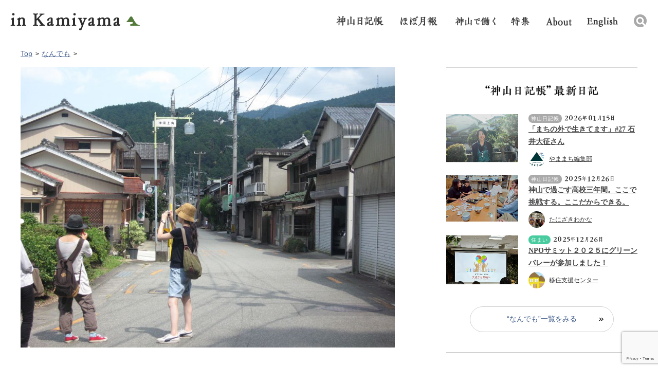

--- FILE ---
content_type: text/html; charset=UTF-8
request_url: https://www.in-kamiyama.jp/diary/5664/
body_size: 52207
content:
<!DOCTYPE html>
<!--[if IE 7]>
<html class="ie ie7" lang="ja">
<![endif]-->
<!--[if IE 8]>
<html class="ie ie8" lang="ja">
<![endif]-->
<!--[if !(IE 7) | !(IE 8) ]><!-->
<html lang="ja-JP">
<!--<![endif]-->

<head>
  <meta charset="utf-8">
  <meta name="viewport" content="width=device-width,initial-scale=1.0,minimum-scale=1.0,user-scalable=no">
  <!-- page information -->

      <title>色々やりました |  イン神山｜神山町のいまを伝える</title>
  
      				        <meta name="description" content="こんにちは、今日の日記は太田が担当します。 今回は不具合があって日記に画像がのせられません。 どなたかminiSDカードやSDカードから直接写真が送れる外付けのデバイスがあれば貸してもらえませんか？ このままだと画像があああ＞＜ （リコーの...">
				        <link rel="apple-touch-icon" href="https://www.in-kamiyama.jp/apple-touch-icon.png">
  <link rel="shortcut icon" href="https://www.in-kamiyama.jp/wp-content/themes/inkamiya/images/favicon.ico" type="image/vnd.microsoft.icon">
    <link rel="canonical" href="https://www.in-kamiyama.jp/diary/5664/">

  <!-- Twitter -->
  <meta name="twitter:card" content="Summary_large_image" />
  <meta name="twitter:site" content="@inkamiyama" />
      <meta name="twitter:title" content="色々やりました | イン神山" />
    <meta name="twitter:description" content="こんにちは、今日の日記は太田が担当します。 今回は不具合があって日記に画像がのせられません。 どなたかminiSDカードやSDカードから直接写真が送れる外付けのデバイスがあれば貸してもらえませんか？ このままだと画像があああ＞＜ （リコーの..." />
        		      <meta property="twitter:image" content="https://www.in-kamiyama.jp/images/head-images/5664-XL.jpg">
		      
  <!-- OGP -->
  <meta property="og:type" content="article">
      <meta property="og:title" content="色々やりました">
    <meta property="og:url" content="https://www.in-kamiyama.jp/diary/5664/">
      				        <meta property="og:description" content="こんにちは、今日の日記は太田が担当します。 今回は不具合があって日記に画像がのせられません。 どなたかminiSDカードやSDカードから直接写真が送れる外付けのデバイスがあれば貸してもらえませんか？ このままだと画像があああ＞＜ （リコーの...">
				            		      <meta property="og:image" content="https://www.in-kamiyama.jp/images/head-images/5664-XL.jpg">
		        <meta property="og:site_name" content="イン神山｜神山町のいまを伝える">
  <meta property="fb:app_id" content="1566815636975748">

  <!--[if IE]>
    <script type="text/javascript" src="js/html5.js"></script>
    <![endif]-->
  <link rel="stylesheet" href="https://www.in-kamiyama.jp/wp-content/themes/inkamiya/css/style.css">
  <link rel="stylesheet" href="https://www.in-kamiyama.jp/wp-content/themes/inkamiya/themes/default/default.css">


  
  
  
  <script src="https://www.in-kamiyama.jp/wp-content/themes/inkamiya/js/jquery.js"></script>
  <script src="https://www.in-kamiyama.jp/wp-content/themes/inkamiya/js/jquery.easing.1.3.js"></script>

    <script src="https://www.in-kamiyama.jp/wp-content/themes/inkamiya/js/common.js"></script>
  <script src="https://www.in-kamiyama.jp/wp-content/themes/inkamiya/js/nivo-lightbox.js"></script>
  <!--
    <script type="text/javascript" src="https://www.in-kamiyama.jp/wp-content/themes/inkamiya/js/jquery.bxslider.js"></script> -->
  <!--[if lt IE 9]>
    <script type="text/javascript" src="js/IE9.js"></script>
    <script type="text/javascript"　src="http://css3-mediaqueries-js.googlecode.com/svn/trunk/css3-mediaqueries.js"></script>
  <![endif]-->
  <meta name='robots' content='max-image-preview:large' />
	<script>
		var ajaxurl = 'https://www.in-kamiyama.jp/wp-admin/admin-ajax.php';
	</script>
<link rel='dns-prefetch' href='//www.google.com' />
<link rel="alternate" type="application/rss+xml" title="イン神山｜神山町のいまを伝える &raquo; 色々やりました のコメントのフィード" href="https://www.in-kamiyama.jp/diary/5664/feed/" />
<script type="text/javascript">
window._wpemojiSettings = {"baseUrl":"https:\/\/s.w.org\/images\/core\/emoji\/14.0.0\/72x72\/","ext":".png","svgUrl":"https:\/\/s.w.org\/images\/core\/emoji\/14.0.0\/svg\/","svgExt":".svg","source":{"concatemoji":"https:\/\/www.in-kamiyama.jp\/wp-includes\/js\/wp-emoji-release.min.js?ver=6.1.9"}};
/*! This file is auto-generated */
!function(e,a,t){var n,r,o,i=a.createElement("canvas"),p=i.getContext&&i.getContext("2d");function s(e,t){var a=String.fromCharCode,e=(p.clearRect(0,0,i.width,i.height),p.fillText(a.apply(this,e),0,0),i.toDataURL());return p.clearRect(0,0,i.width,i.height),p.fillText(a.apply(this,t),0,0),e===i.toDataURL()}function c(e){var t=a.createElement("script");t.src=e,t.defer=t.type="text/javascript",a.getElementsByTagName("head")[0].appendChild(t)}for(o=Array("flag","emoji"),t.supports={everything:!0,everythingExceptFlag:!0},r=0;r<o.length;r++)t.supports[o[r]]=function(e){if(p&&p.fillText)switch(p.textBaseline="top",p.font="600 32px Arial",e){case"flag":return s([127987,65039,8205,9895,65039],[127987,65039,8203,9895,65039])?!1:!s([55356,56826,55356,56819],[55356,56826,8203,55356,56819])&&!s([55356,57332,56128,56423,56128,56418,56128,56421,56128,56430,56128,56423,56128,56447],[55356,57332,8203,56128,56423,8203,56128,56418,8203,56128,56421,8203,56128,56430,8203,56128,56423,8203,56128,56447]);case"emoji":return!s([129777,127995,8205,129778,127999],[129777,127995,8203,129778,127999])}return!1}(o[r]),t.supports.everything=t.supports.everything&&t.supports[o[r]],"flag"!==o[r]&&(t.supports.everythingExceptFlag=t.supports.everythingExceptFlag&&t.supports[o[r]]);t.supports.everythingExceptFlag=t.supports.everythingExceptFlag&&!t.supports.flag,t.DOMReady=!1,t.readyCallback=function(){t.DOMReady=!0},t.supports.everything||(n=function(){t.readyCallback()},a.addEventListener?(a.addEventListener("DOMContentLoaded",n,!1),e.addEventListener("load",n,!1)):(e.attachEvent("onload",n),a.attachEvent("onreadystatechange",function(){"complete"===a.readyState&&t.readyCallback()})),(e=t.source||{}).concatemoji?c(e.concatemoji):e.wpemoji&&e.twemoji&&(c(e.twemoji),c(e.wpemoji)))}(window,document,window._wpemojiSettings);
</script>
<style type="text/css">
img.wp-smiley,
img.emoji {
	display: inline !important;
	border: none !important;
	box-shadow: none !important;
	height: 1em !important;
	width: 1em !important;
	margin: 0 0.07em !important;
	vertical-align: -0.1em !important;
	background: none !important;
	padding: 0 !important;
}
</style>
	<link rel='stylesheet' id='wp-block-library-css' href='https://www.in-kamiyama.jp/wp-includes/css/dist/block-library/style.min.css?ver=6.1.9' type='text/css' media='all' />
<link rel='stylesheet' id='classic-theme-styles-css' href='https://www.in-kamiyama.jp/wp-includes/css/classic-themes.min.css?ver=1' type='text/css' media='all' />
<style id='global-styles-inline-css' type='text/css'>
body{--wp--preset--color--black: #000000;--wp--preset--color--cyan-bluish-gray: #abb8c3;--wp--preset--color--white: #ffffff;--wp--preset--color--pale-pink: #f78da7;--wp--preset--color--vivid-red: #cf2e2e;--wp--preset--color--luminous-vivid-orange: #ff6900;--wp--preset--color--luminous-vivid-amber: #fcb900;--wp--preset--color--light-green-cyan: #7bdcb5;--wp--preset--color--vivid-green-cyan: #00d084;--wp--preset--color--pale-cyan-blue: #8ed1fc;--wp--preset--color--vivid-cyan-blue: #0693e3;--wp--preset--color--vivid-purple: #9b51e0;--wp--preset--gradient--vivid-cyan-blue-to-vivid-purple: linear-gradient(135deg,rgba(6,147,227,1) 0%,rgb(155,81,224) 100%);--wp--preset--gradient--light-green-cyan-to-vivid-green-cyan: linear-gradient(135deg,rgb(122,220,180) 0%,rgb(0,208,130) 100%);--wp--preset--gradient--luminous-vivid-amber-to-luminous-vivid-orange: linear-gradient(135deg,rgba(252,185,0,1) 0%,rgba(255,105,0,1) 100%);--wp--preset--gradient--luminous-vivid-orange-to-vivid-red: linear-gradient(135deg,rgba(255,105,0,1) 0%,rgb(207,46,46) 100%);--wp--preset--gradient--very-light-gray-to-cyan-bluish-gray: linear-gradient(135deg,rgb(238,238,238) 0%,rgb(169,184,195) 100%);--wp--preset--gradient--cool-to-warm-spectrum: linear-gradient(135deg,rgb(74,234,220) 0%,rgb(151,120,209) 20%,rgb(207,42,186) 40%,rgb(238,44,130) 60%,rgb(251,105,98) 80%,rgb(254,248,76) 100%);--wp--preset--gradient--blush-light-purple: linear-gradient(135deg,rgb(255,206,236) 0%,rgb(152,150,240) 100%);--wp--preset--gradient--blush-bordeaux: linear-gradient(135deg,rgb(254,205,165) 0%,rgb(254,45,45) 50%,rgb(107,0,62) 100%);--wp--preset--gradient--luminous-dusk: linear-gradient(135deg,rgb(255,203,112) 0%,rgb(199,81,192) 50%,rgb(65,88,208) 100%);--wp--preset--gradient--pale-ocean: linear-gradient(135deg,rgb(255,245,203) 0%,rgb(182,227,212) 50%,rgb(51,167,181) 100%);--wp--preset--gradient--electric-grass: linear-gradient(135deg,rgb(202,248,128) 0%,rgb(113,206,126) 100%);--wp--preset--gradient--midnight: linear-gradient(135deg,rgb(2,3,129) 0%,rgb(40,116,252) 100%);--wp--preset--duotone--dark-grayscale: url('#wp-duotone-dark-grayscale');--wp--preset--duotone--grayscale: url('#wp-duotone-grayscale');--wp--preset--duotone--purple-yellow: url('#wp-duotone-purple-yellow');--wp--preset--duotone--blue-red: url('#wp-duotone-blue-red');--wp--preset--duotone--midnight: url('#wp-duotone-midnight');--wp--preset--duotone--magenta-yellow: url('#wp-duotone-magenta-yellow');--wp--preset--duotone--purple-green: url('#wp-duotone-purple-green');--wp--preset--duotone--blue-orange: url('#wp-duotone-blue-orange');--wp--preset--font-size--small: 13px;--wp--preset--font-size--medium: 20px;--wp--preset--font-size--large: 36px;--wp--preset--font-size--x-large: 42px;--wp--preset--spacing--20: 0.44rem;--wp--preset--spacing--30: 0.67rem;--wp--preset--spacing--40: 1rem;--wp--preset--spacing--50: 1.5rem;--wp--preset--spacing--60: 2.25rem;--wp--preset--spacing--70: 3.38rem;--wp--preset--spacing--80: 5.06rem;}:where(.is-layout-flex){gap: 0.5em;}body .is-layout-flow > .alignleft{float: left;margin-inline-start: 0;margin-inline-end: 2em;}body .is-layout-flow > .alignright{float: right;margin-inline-start: 2em;margin-inline-end: 0;}body .is-layout-flow > .aligncenter{margin-left: auto !important;margin-right: auto !important;}body .is-layout-constrained > .alignleft{float: left;margin-inline-start: 0;margin-inline-end: 2em;}body .is-layout-constrained > .alignright{float: right;margin-inline-start: 2em;margin-inline-end: 0;}body .is-layout-constrained > .aligncenter{margin-left: auto !important;margin-right: auto !important;}body .is-layout-constrained > :where(:not(.alignleft):not(.alignright):not(.alignfull)){max-width: var(--wp--style--global--content-size);margin-left: auto !important;margin-right: auto !important;}body .is-layout-constrained > .alignwide{max-width: var(--wp--style--global--wide-size);}body .is-layout-flex{display: flex;}body .is-layout-flex{flex-wrap: wrap;align-items: center;}body .is-layout-flex > *{margin: 0;}:where(.wp-block-columns.is-layout-flex){gap: 2em;}.has-black-color{color: var(--wp--preset--color--black) !important;}.has-cyan-bluish-gray-color{color: var(--wp--preset--color--cyan-bluish-gray) !important;}.has-white-color{color: var(--wp--preset--color--white) !important;}.has-pale-pink-color{color: var(--wp--preset--color--pale-pink) !important;}.has-vivid-red-color{color: var(--wp--preset--color--vivid-red) !important;}.has-luminous-vivid-orange-color{color: var(--wp--preset--color--luminous-vivid-orange) !important;}.has-luminous-vivid-amber-color{color: var(--wp--preset--color--luminous-vivid-amber) !important;}.has-light-green-cyan-color{color: var(--wp--preset--color--light-green-cyan) !important;}.has-vivid-green-cyan-color{color: var(--wp--preset--color--vivid-green-cyan) !important;}.has-pale-cyan-blue-color{color: var(--wp--preset--color--pale-cyan-blue) !important;}.has-vivid-cyan-blue-color{color: var(--wp--preset--color--vivid-cyan-blue) !important;}.has-vivid-purple-color{color: var(--wp--preset--color--vivid-purple) !important;}.has-black-background-color{background-color: var(--wp--preset--color--black) !important;}.has-cyan-bluish-gray-background-color{background-color: var(--wp--preset--color--cyan-bluish-gray) !important;}.has-white-background-color{background-color: var(--wp--preset--color--white) !important;}.has-pale-pink-background-color{background-color: var(--wp--preset--color--pale-pink) !important;}.has-vivid-red-background-color{background-color: var(--wp--preset--color--vivid-red) !important;}.has-luminous-vivid-orange-background-color{background-color: var(--wp--preset--color--luminous-vivid-orange) !important;}.has-luminous-vivid-amber-background-color{background-color: var(--wp--preset--color--luminous-vivid-amber) !important;}.has-light-green-cyan-background-color{background-color: var(--wp--preset--color--light-green-cyan) !important;}.has-vivid-green-cyan-background-color{background-color: var(--wp--preset--color--vivid-green-cyan) !important;}.has-pale-cyan-blue-background-color{background-color: var(--wp--preset--color--pale-cyan-blue) !important;}.has-vivid-cyan-blue-background-color{background-color: var(--wp--preset--color--vivid-cyan-blue) !important;}.has-vivid-purple-background-color{background-color: var(--wp--preset--color--vivid-purple) !important;}.has-black-border-color{border-color: var(--wp--preset--color--black) !important;}.has-cyan-bluish-gray-border-color{border-color: var(--wp--preset--color--cyan-bluish-gray) !important;}.has-white-border-color{border-color: var(--wp--preset--color--white) !important;}.has-pale-pink-border-color{border-color: var(--wp--preset--color--pale-pink) !important;}.has-vivid-red-border-color{border-color: var(--wp--preset--color--vivid-red) !important;}.has-luminous-vivid-orange-border-color{border-color: var(--wp--preset--color--luminous-vivid-orange) !important;}.has-luminous-vivid-amber-border-color{border-color: var(--wp--preset--color--luminous-vivid-amber) !important;}.has-light-green-cyan-border-color{border-color: var(--wp--preset--color--light-green-cyan) !important;}.has-vivid-green-cyan-border-color{border-color: var(--wp--preset--color--vivid-green-cyan) !important;}.has-pale-cyan-blue-border-color{border-color: var(--wp--preset--color--pale-cyan-blue) !important;}.has-vivid-cyan-blue-border-color{border-color: var(--wp--preset--color--vivid-cyan-blue) !important;}.has-vivid-purple-border-color{border-color: var(--wp--preset--color--vivid-purple) !important;}.has-vivid-cyan-blue-to-vivid-purple-gradient-background{background: var(--wp--preset--gradient--vivid-cyan-blue-to-vivid-purple) !important;}.has-light-green-cyan-to-vivid-green-cyan-gradient-background{background: var(--wp--preset--gradient--light-green-cyan-to-vivid-green-cyan) !important;}.has-luminous-vivid-amber-to-luminous-vivid-orange-gradient-background{background: var(--wp--preset--gradient--luminous-vivid-amber-to-luminous-vivid-orange) !important;}.has-luminous-vivid-orange-to-vivid-red-gradient-background{background: var(--wp--preset--gradient--luminous-vivid-orange-to-vivid-red) !important;}.has-very-light-gray-to-cyan-bluish-gray-gradient-background{background: var(--wp--preset--gradient--very-light-gray-to-cyan-bluish-gray) !important;}.has-cool-to-warm-spectrum-gradient-background{background: var(--wp--preset--gradient--cool-to-warm-spectrum) !important;}.has-blush-light-purple-gradient-background{background: var(--wp--preset--gradient--blush-light-purple) !important;}.has-blush-bordeaux-gradient-background{background: var(--wp--preset--gradient--blush-bordeaux) !important;}.has-luminous-dusk-gradient-background{background: var(--wp--preset--gradient--luminous-dusk) !important;}.has-pale-ocean-gradient-background{background: var(--wp--preset--gradient--pale-ocean) !important;}.has-electric-grass-gradient-background{background: var(--wp--preset--gradient--electric-grass) !important;}.has-midnight-gradient-background{background: var(--wp--preset--gradient--midnight) !important;}.has-small-font-size{font-size: var(--wp--preset--font-size--small) !important;}.has-medium-font-size{font-size: var(--wp--preset--font-size--medium) !important;}.has-large-font-size{font-size: var(--wp--preset--font-size--large) !important;}.has-x-large-font-size{font-size: var(--wp--preset--font-size--x-large) !important;}
.wp-block-navigation a:where(:not(.wp-element-button)){color: inherit;}
:where(.wp-block-columns.is-layout-flex){gap: 2em;}
.wp-block-pullquote{font-size: 1.5em;line-height: 1.6;}
</style>
<link rel='stylesheet' id='contact-form-7-css' href='https://www.in-kamiyama.jp/wp-content/plugins/contact-form-7/includes/css/styles.css?ver=5.7.7' type='text/css' media='all' />
<link rel='stylesheet' id='easy-wp-page-nav-css' href='https://www.in-kamiyama.jp/wp-content/plugins/easy-wp-page-navigation//css/easy-wp-pagenavigation.css?ver=1.1' type='text/css' media='all' />
<link rel="https://api.w.org/" href="https://www.in-kamiyama.jp/wp-json/" /><link rel="alternate" type="application/json" href="https://www.in-kamiyama.jp/wp-json/wp/v2/posts/5664" /><link rel="EditURI" type="application/rsd+xml" title="RSD" href="https://www.in-kamiyama.jp/xmlrpc.php?rsd" />
<link rel="wlwmanifest" type="application/wlwmanifest+xml" href="https://www.in-kamiyama.jp/wp-includes/wlwmanifest.xml" />
<meta name="generator" content="WordPress 6.1.9" />
<meta name="generator" content="Seriously Simple Podcasting 2.19.1" />
<link rel="canonical" href="https://www.in-kamiyama.jp/diary/5664/" />
<link rel='shortlink' href='https://www.in-kamiyama.jp/?p=5664' />
<link rel="alternate" type="application/json+oembed" href="https://www.in-kamiyama.jp/wp-json/oembed/1.0/embed?url=https%3A%2F%2Fwww.in-kamiyama.jp%2Fdiary%2F5664%2F" />
<link rel="alternate" type="text/xml+oembed" href="https://www.in-kamiyama.jp/wp-json/oembed/1.0/embed?url=https%3A%2F%2Fwww.in-kamiyama.jp%2Fdiary%2F5664%2F&#038;format=xml" />

<link rel="alternate" type="application/rss+xml" title="ポッドキャストの RSS フィード" href="https://www.in-kamiyama.jp/feed/podcast" />

  <script>
    (function(i, s, o, g, r, a, m) {
      i['GoogleAnalyticsObject'] = r;
      i[r] = i[r] || function() {
        (i[r].q = i[r].q || []).push(arguments)
      }, i[r].l = 1 * new Date();
      a = s.createElement(o),
        m = s.getElementsByTagName(o)[0];
      a.async = 1;
      a.src = g;
      m.parentNode.insertBefore(a, m)
    })(window, document, 'script', '//www.google-analytics.com/analytics.js', 'ga');

    ga('create', 'UA-75594749-1', 'auto');
    ga('send', 'pageview');
  </script>

  
</head>

<body >
  <div id="wrapper">
    <header id="header">
      <div class="area-header">
        <h1 class="logo"><a href="https://www.in-kamiyama.jp/">inkamiyama</a></h1>
        <nav class="nav-global">
          <ul>
            <li><a href="https://www.in-kamiyama.jp/diary" class="nav01">日記帳</a></li>
            <li><a href="/monthly-report-archive/" class="nav02 md-mt-1">ほぼ月報</a></li>
            <li><a href="/recruitment/" class="nav05">神山で働く</a></li>
            <li><a href="/feature/" class="nav06">特集</a></li>
            <li><a href="https://www.in-kamiyama.jp/site_history/" class="nav03 md-mt-2">イン神山 について</a></li>
            <li><a href="https://www.in-kamiyama.jp/en" class="nav04 md-mt-2">English</a></li>
            <li>
              <div class="mod-search">
                <div class="mod-search-box">
                  <form role="search" method="get" id="searchform" action="https://www.in-kamiyama.jp/" >
    <label class="screen-reader-text" for="s"></label><input type="text" value="" name="s" id="s" placeholder="検索キーワードを入力してください" /><input type="submit" id="searchsubmit" value="" />
    </form>                </div>
                <div class="area-search-header"></div>
              </div>
            </li>
          </ul>
        </nav>
      </div>
      <div class="header-sp only-sp">
        <h1 class="logo"><a href="https://www.in-kamiyama.jp/">in kamiyama</a></h1>
        <div class="menu-sp"></div>
        <div class="menu-open">
          <ul>
            <li><a href="https://www.in-kamiyama.jp/events/">イベントカレンダー</a></li>
            <li><a href="https://www.in-kamiyama.jp/diary/">神山日記帳</a></li>
            <li><a href="https://www.in-kamiyama.jp//monthly-report-archive/">ほぼ月報</a></li>
            <li><a href="/recruitment/">神山で働く</a></li>
            <li><a href="/feature/">特集</a></li>
            <li class="menu-project"><a href="https://www.in-kamiyama.jp/#project" class="nav-project-sp">プロジェクト</a>
              <ul>
                <li><a href="https://www.in-kamiyama.jp/art/">アート</a></li>
                <li><a href="https://www.in-kamiyama.jp/monthy-living/">住まい</a></li>
                <li><a href="https://www.in-kamiyama.jp/monthy-work/">しごと</a></li>
                <li><a href="https://www.in-kamiyama.jp/monthy-learn/">学び・教育</a></li>
                <li><a href="https://www.in-kamiyama.jp/monthy-care/">まちの手入れ</a></li>
                <li><a href="https://www.in-kamiyama.jp/monthy-agriculture/">農と食文化</a></li>
              </ul>
            </li>
            <li><a href="https://www.in-kamiyama.jp/movies/">映像でみるイン神山</a></li>
            <li><a href="https://www.in-kamiyama.jp/about-us/">イン神山について</a></li>
            <li><a href="https://www.in-kamiyama.jp/en/">English</a></li>
          </ul>
        </div>
        <!--//menu-open -->
        <!--//header-sp -->
      </div>
      <!--//header -->
    </header>

    <div class="headerBar">
      <div class="sec-header home">
        <h1 class="logo"><a href="https://www.in-kamiyama.jp/">in kamiyama</a></h1>
        <nav class="nav-global">
          <ul>
            <li><a href="https://www.in-kamiyama.jp/diary" class="nav01">日記帳</a></li>
            <li><a href="https://www.in-kamiyama.jp/monthly-report-archive" class="nav02 md-mt-1">ほぼ月報</a></li>
            <li><a href="https://www.in-kamiyama.jp/recruitment" class="nav05 md-mt-1">神山で働く</a></li>
            <li><a href="/feature/" class="nav06 md-mt-1">特集</a></li>
            <li><a href="https://www.in-kamiyama.jp/site_history" class="nav03">イン神山 について</a></li>
            <li><a href="https://www.in-kamiyama.jp/en" class="nav04 md-mt-5">English</a></li>
            <li>
              <div class="mod-search">
                <div class="mod-search-box">
                  <form role="search" method="get" id="searchform" action="https://www.in-kamiyama.jp/" >
    <label class="screen-reader-text" for="s"></label><input type="text" value="" name="s" id="s" placeholder="検索キーワードを入力してください" /><input type="submit" id="searchsubmit" value="" />
    </form>                </div>
                <div class="area-search-header"></div>
              </div>
            </li>
          </ul>
        </nav>
      </div>
      <!--//header-bar -->
    </div>
<div id="fb-root"></div>
<script>(function(d, s, id) {
  var js, fjs = d.getElementsByTagName(s)[0];
  if (d.getElementById(id)) return;
  js = d.createElement(s); js.id = id;
  js.src = "//connect.facebook.net/ja_JP/sdk.js#xfbml=1&version=v2.7";
  fjs.parentNode.insertBefore(js, fjs);
}(document, 'script', 'facebook-jssdk'));</script>
<div id="contents">
  <div id="main">
    <div class="area-detail">
			<div class="detail-inner">
       <ul class="breadcrumb">
       		<li><a href="https://www.in-kamiyama.jp/">Top</a></li>
       		       		            <li><a href="https://www.in-kamiyama.jp/diary/">なんでも</a></li>
                 </ul>


        <div class="sec-detail">
				<div class="detail-thumbnail">
				  <figure><img src="https://www.in-kamiyama.jp/images/head-images/5664-XL.jpg">				  </figure>
				</div>
	  		<div class="sec-title">
	  		<h2>色々やりました</h2>
	  		                <div class="box-author only-pc">
                    <a href="https://www.in-kamiyama.jp/author/musabi09/">
                    <figure><img alt='アバター画像' src='https://www.in-kamiyama.jp/_wordpress/wp-content/uploads/musabi09_avatar_1482743085.jpg' srcset='https://www.in-kamiyama.jp/_wordpress/wp-content/uploads/musabi09_avatar_1482743085.jpg 2x' class='avatar avatar-60 photo' height='60' width='60' loading='lazy' decoding='async'/></figure>
                    <h3>musabi09</h3>
                    </a>
                </div>
            </div>
			  <div class="box-sns">
			  	<p class="detail-date"><span class="icon-category diary">なんでも</span>2009年8月20日</p>

	   		<ul class="social-link">
					<li><div class="fb-like" data-href="https://www.in-kamiyama.jp/diary/5664/" data-layout="button_count" data-action="like" data-size="small" data-show-faces="true" data-share="false"></div></li>
					<li><div class="fb-share-button" data-href="https://www.in-kamiyama.jp/diary/5664/" data-layout="button" data-size="small" data-mobile-iframe="true"><a class="fb-xfbml-parse-ignore" target="_blank" href="https://www.facebook.com/sharer/sharer.php?u=https%3A%2F%2Fdevelopers.facebook.com%2Fdocs%2Fplugins%2F&amp;src=sdkpreparse">シェア</a></div></li>
					<li class="twitter"><a href="https://twitter.com/share" class="twitter-share-button" data-dnt="true">Tweet</a> <script>!function(d,s,id){var js,fjs=d.getElementsByTagName(s)[0],p=/^http:/.test(d.location)?'http':'https';if(!d.getElementById(id)){js=d.createElement(s);js.id=id;js.src=p+'://platform.twitter.com/widgets.js';fjs.parentNode.insertBefore(js,fjs);}}(document, 'script', 'twitter-wjs');</script></li>
					<!--li class="gplus"><div class="g-plusone" data-size="medium" data-annotation="none"></div></li-->
	   		</ul>
				<div class="box-author only-sp">
				  <figure><img alt='アバター画像' src='https://www.in-kamiyama.jp/_wordpress/wp-content/uploads/musabi09_avatar_1482743085.jpg' srcset='https://www.in-kamiyama.jp/_wordpress/wp-content/uploads/musabi09_avatar_1482743085.jpg 2x' class='avatar avatar-100 photo' height='100' width='100' loading='lazy' decoding='async'/></figure>
				  <h3>投稿者：musabi09</h3>
				  <p>				  </p>
				</div>
       <!--//area-sns --></div>

			<div class="detail-content">
	  		
             <p>こんにちは、今日の日記は太田が担当します。<br />
今回は不具合があって日記に画像がのせられません。<br />
どなたかminiSDカードやSDカードから直接写真が送れる外付けのデバイスがあれば貸してもらえませんか？<br />
このままだと画像があああ＞＜<br />
（リコーのデジカメ用の充電器があれば貸してください&#8230;お願いします）（あとCANONの画像をパソコンに送る方法を知っているかた&#8230;教えてください） どれかがわかれば..あれば画像がはっつけられるんですけど&#8230;.。＞＜お願いし<br />
ますっ &lt;ご協力ありがとうございましたっ。画像のせていきますね。</p>
<p>さてさて今日は上角の商店街に行ってきました。そこで後藤さんの家の展示に使う場所を掃除しました。<br />
そこでゆずジュースとすだちジュースと栗をもらったのは内緒です。＾＾スイカもいただきました！スイカは町長の奥さんからいただいちゃいました。みずみずしくておいしかった〜</p>
<p>次にある家の古い着物やら道具を展示を任されましたので、その家の様子を見に行きました。<br />
様子を見るだけのつもりだったんですが、もうやってしまおうかということになって、<br />
岩丸さんに反物を掛ける道具をおかりして、それに竹をさして着物を掛けました。<br />
我ながらなかなかのものが出来上がりました〜</p>
<p><a href="https://www.in-kamiyama.jp/images/2009/08/00003721.jpg" title="00003721.jpg"><img decoding="async" src="https://www.in-kamiyama.jp/images/2009/08/00003721.thumbnail.jpg" alt="00003721.jpg" /></a><br />
あと岩本さんから使っていない子供のマネキンを借りて、子供の着物を着させました。<br />
雰囲気もグっとシュールな感じになりました。＾＾　着物はとても綺麗です。</p>
<p>そのあとはその勢いで神山の広報にのせるレジデンスの紹介を書きました。<br />
こんな感じで結構色々やりました〜載せてないけどもっと色々やっております。＾＾</p>
<p>そのせいかご飯は豪華でした。<br />
みんな今日はおつかれさまでした。</p>
        
        <div class="social-link">
					<ul>
					<li><div class="fb-like" data-href="https://www.in-kamiyama.jp/diary/5664/" data-layout="button_count" data-action="like" data-size="small" data-show-faces="true" data-share="false"></div></li>
					<li><div class="fb-share-button" data-href="https://www.in-kamiyama.jp/diary/5664/" data-layout="button" data-size="small" data-mobile-iframe="true"><a class="fb-xfbml-parse-ignore" target="_blank" href="https://www.facebook.com/sharer/sharer.php?u=https%3A%2F%2Fdevelopers.facebook.com%2Fdocs%2Fplugins%2F&amp;src=sdkpreparse">シェア</a></div></li>
					<li><a href="https://twitter.com/share" class="twitter-share-button" data-dnt="true">Tweet</a> <script>!function(d,s,id){var js,fjs=d.getElementsByTagName(s)[0],p=/^http:/.test(d.location)?'http':'https';if(!d.getElementById(id)){js=d.createElement(s);js.id=id;js.src=p+'://platform.twitter.com/widgets.js';fjs.parentNode.insertBefore(js,fjs);}}(document, 'script', 'twitter-wjs');</script></li>
					</ul>
				</div>
			<!--//detail-content --></div>

	<div class="detail-profile">
		<figure><img alt='アバター画像' src='https://www.in-kamiyama.jp/_wordpress/wp-content/uploads/musabi09_avatar_1482743085.jpg' srcset='https://www.in-kamiyama.jp/_wordpress/wp-content/uploads/musabi09_avatar_1482743085.jpg 2x' class='avatar avatar-160 photo' height='160' width='160' loading='lazy' decoding='async'/></figure>
			<h3>musabi09				<span>				</span>
			</h3>
			<p></p>
			<a href="https://www.in-kamiyama.jp/author/musabi09/" class="content-readmore">musabi09の他の記事をみる</a>
		<!--//detail-content 02--></div>


		<div class="detail-pager">

		   <div class="detail-pager-inner">
				<a href="https://www.in-kamiyama.jp/diary/5658/" rel="prev"><p class="detail-pager-prev"><span>前の記事</span></p><figure><img src="https://www.in-kamiyama.jp/images/head-images/5658-XL-640x956.jpg"></figure><p class="detail-pager-date"> <span class="icon-category diary">なんでも</span>2009年8月20日</p><h4>｢愛の傷あと｣演歌歌手椿欣也さん</h4></a>		</div>

		<div class="detail-pager-inner">
		<a href="https://www.in-kamiyama.jp/diary/5665/" rel="next"><p class="detail-pager-next"><span>次の記事</span></p><figure><img src="https://www.in-kamiyama.jp/images/head-images/5665-XL-640x480.jpg"></figure><p class="detail-pager-date"><span class="icon-category diary">なんでも</span>2009年8月20日</p><h4>KAIR2009「食の交流」</h4></a>		</div>
		<!--//detail-content 04--></div>

		<div class="detail-comment-list">
		  <h3>コメント一覧</h3>
		  					   <ul>
		   				<li>
					<div class="comment-show"><p>画像がない分、色々やったことが文章で迫ってきます・・・（笑）</p>
					<p class="comment-info">2009年8月20日					 21:52  | 大南 信也 </p> </div>
				</li>
		   				<li>
					<div class="comment-show"><p>頑張って下さいね。
体調はよくなりましたか？</p>
					<p class="comment-info">2009年8月21日					 20:45  | sasuke </p> </div>
				</li>
		   		   </ul>
					<!--//detail-content05 --></div>

			<div class="detail-comment-post">
					<h3>コメントする</h3>
						<div id="respond" class="comment-respond">
		<h3 id="reply-title" class="comment-reply-title">コメントを残す <small><a rel="nofollow" id="cancel-comment-reply-link" href="/diary/5664/#respond" style="display:none;">コメントをキャンセル</a></small></h3><form action="https://www.in-kamiyama.jp/wp-comments-post.php" method="post" id="commentform" class="comment-form"><p class="comment-notes"><span id="email-notes">メールアドレスが公開されることはありません。</span> <span class="required">*</span> 欄は必須項目です</p><p class="comment-form-comment"><label for="comment">コメント <span class="required">※</span></label> <textarea id="comment" name="comment" cols="45" rows="8" maxlength="65525" required="required"></textarea></p><p class="comment-form-author"><label for="author">名前 <span class="required">※</span></label> <input id="author" name="author" type="text" value="" size="30" maxlength="245" autocomplete="name" required="required" /></p>
<p class="comment-form-email"><label for="email">メール <span class="required">※</span></label> <input id="email" name="email" type="text" value="" size="30" maxlength="100" aria-describedby="email-notes" autocomplete="email" required="required" /></p>
<p class="comment-form-url"><label for="url">サイト</label> <input id="url" name="url" type="text" value="" size="30" maxlength="200" autocomplete="url" /></p>
<p class="comment-form-cookies-consent"><input id="wp-comment-cookies-consent" name="wp-comment-cookies-consent" type="checkbox" value="yes" /> <label for="wp-comment-cookies-consent">次回のコメントで使用するためブラウザーに自分の名前、メールアドレス、サイトを保存する。</label></p>
<p class="form-submit"><input name="submit" type="submit" id="submit" class="submit" value="送　信" /> <input type='hidden' name='comment_post_ID' value='5664' id='comment_post_ID' />
<input type='hidden' name='comment_parent' id='comment_parent' value='0' />
</p><p style="display: none;"><input type="hidden" id="akismet_comment_nonce" name="akismet_comment_nonce" value="6b335fd3f6" /></p><p style="display: none !important;"><label>&#916;<textarea name="ak_hp_textarea" cols="45" rows="8" maxlength="100"></textarea></label><input type="hidden" id="ak_js_1" name="ak_js" value="207"/><script>document.getElementById( "ak_js_1" ).setAttribute( "value", ( new Date() ).getTime() );</script></p></form>	</div><!-- #respond -->
	<p class="akismet_comment_form_privacy_notice">このサイトはスパムを低減するために Akismet を使っています。<a href="https://akismet.com/privacy/" target="_blank" rel="nofollow noopener">コメントデータの処理方法の詳細はこちらをご覧ください</a>。</p>		<!--//detail-content06 --></div>

	<!--//sec-detail --></div>
	<div class="detail-aside-content">
				<div class="aside-content diary">
			<h2>なんでも最新日記</h2>
			                          						<div class="area-aside-content">
								<figure><a href="https://www.in-kamiyama.jp/diary/90052/"> <img src="https://www.in-kamiyama.jp/images/2025/12/S__28540943-770x513.jpg"></a></figure>
								<p class="aside-date"><span class="icon-category diary">神山日記帳</span>2026年01月15日</p>
								<h3><a href="https://www.in-kamiyama.jp/diary/90052/">「まちの外で生きてます」#27 石井大征さん</a></h3>
								<div class="aside-author"><figure> <img alt='アバター画像' src='https://www.in-kamiyama.jp/images/2021/09/5bf1f3a7a41ce759afe75a75e380a548-64x64.png' srcset='https://www.in-kamiyama.jp/images/2021/09/5bf1f3a7a41ce759afe75a75e380a548-128x128.png 2x' class='avatar avatar-64 photo' height='64' width='64' loading='lazy' decoding='async'/></figure><a href="https://www.in-kamiyama.jp/author/yamamachi/">やままち編集部</a></div>
						</div>
				          						<div class="area-aside-content">
								<figure><a href="https://www.in-kamiyama.jp/diary/92067/"> <img src="https://www.in-kamiyama.jp/images/2025/12/unnamed-e1766749066101.jpg"></a></figure>
								<p class="aside-date"><span class="icon-category diary">神山日記帳</span>2025年12月26日</p>
								<h3><a href="https://www.in-kamiyama.jp/diary/92067/">神山で過ごす高校三年間。ここで挑戦する。ここだからできる。</a></h3>
								<div class="aside-author"><figure> <img alt='' src='https://www.in-kamiyama.jp/images/2025/10/IMG_9739-64x64.jpeg' srcset='https://www.in-kamiyama.jp/images/2025/10/IMG_9739-128x128.jpeg 2x' class='avatar avatar-64 photo' height='64' width='64' loading='lazy' decoding='async'/></figure><a href="https://www.in-kamiyama.jp/author/tanizaki/">たにざきわかな</a></div>
						</div>
				          						<div class="area-aside-content">
								<figure><a href="https://www.in-kamiyama.jp/diary/92022/"> <img src="https://www.in-kamiyama.jp/images/2025/12/74F64096-B4A3-4D15-A952-EC19FE41BC98_1_102_a-770x665.jpeg"></a></figure>
								<p class="aside-date"><span class="icon-category living">住まい</span>2025年12月26日</p>
								<h3><a href="https://www.in-kamiyama.jp/diary/92022/">NPOサミット２０２５にグリーンバレーが参加しました！</a></h3>
								<div class="aside-author"><figure> <img alt='アバター画像' src='https://www.in-kamiyama.jp/_wordpress/wp-content/uploads/移住支援センター_avatar_1482738463.jpg' srcset='https://www.in-kamiyama.jp/_wordpress/wp-content/uploads/移住支援センター_avatar_1482738463.jpg 2x' class='avatar avatar-64 photo' height='64' width='64' loading='lazy' decoding='async'/></figure><a href="https://www.in-kamiyama.jp/author/immigration/">移住支援センター</a></div>
						</div>
							
		<a href="https://www.in-kamiyama.jp/diary" class="aside-more">“なんでも”一覧をみる</a>
	<!--//content agriculture--></div>

				<div class="aside-content recommended">
					<h2>おすすめ日記</h2>
						        	        		        							<div class="area-aside-content">
							<figure><a href="https://www.in-kamiyama.jp/diary/89787/"><img src="https://www.in-kamiyama.jp/images/2025/11/5493d63c5f83798a54a6bf6776c857bc-1-960x731.jpg"></a></figure>
							 <p class="aside-date"><span class="icon-category diary">神山日記帳</span>2025年11月18日</p>

							<h3><a href="https://www.in-kamiyama.jp/diary/89787/">みんなが帰ってくる、土曜の「のみ場」</a></h3>
							<div class="aside-author"><figure> <img alt='' src='https://www.in-kamiyama.jp/images/2025/11/avatar_user_314_1762433611-36x36.png' srcset='https://www.in-kamiyama.jp/images/2025/11/avatar_user_314_1762433611-72x72.png 2x' class='avatar avatar-36 photo' height='36' width='36' loading='lazy' decoding='async'/></figure><a href="https://www.in-kamiyama.jp/author/motoshige/">ダイアログ・ハブ神山</a></div>
						</div>
						        							<div class="area-aside-content">
							<figure><a href="https://www.in-kamiyama.jp/diary/89008/"><img src="https://www.in-kamiyama.jp/images/2025/09/IMG_6509-960x720.jpg"></a></figure>
							 <p class="aside-date"><span class="icon-category living">住まい</span>2025年09月25日</p>

							<h3><a href="https://www.in-kamiyama.jp/diary/89008/">移住支援と空き家活用について寄稿しました＆茅葺きWEEKに参加してきました</a></h3>
							<div class="aside-author"><figure> <img alt='アバター画像' src='https://www.in-kamiyama.jp/_wordpress/wp-content/uploads/移住支援センター_avatar_1482738463-36x36.jpg' srcset='https://www.in-kamiyama.jp/_wordpress/wp-content/uploads/移住支援センター_avatar_1482738463.jpg 2x' class='avatar avatar-36 photo' height='36' width='36' loading='lazy' decoding='async'/></figure><a href="https://www.in-kamiyama.jp/author/immigration/">移住支援センター</a></div>
						</div>
						        							<div class="area-aside-content">
							<figure><a href="https://www.in-kamiyama.jp/diary/88232/"><img src="https://www.in-kamiyama.jp/images/2025/08/1_shizq_planting-960x640.jpg"></a></figure>
							 <p class="aside-date"><span class="icon-category diary">神山日記帳</span>2025年08月06日</p>

							<h3><a href="https://www.in-kamiyama.jp/diary/88232/">生活水の減った古民家をめぐる、水源涵養力を育む取り組みの経過をご報告します</a></h3>
							<div class="aside-author"><figure> <img alt='アバター画像' src='https://www.in-kamiyama.jp/images/2025/08/cropped-logo01-iloveimg-converted-36x36.jpg' srcset='https://www.in-kamiyama.jp/images/2025/08/cropped-logo01-iloveimg-converted-72x72.jpg 2x' class='avatar avatar-36 photo' height='36' width='36' loading='lazy' decoding='async'/></figure><a href="https://www.in-kamiyama.jp/author/shizq/">SHIZQ</a></div>
						</div>
											<!--//content recommended--></div>

		<div class="aside-content category">
			<h2>カテゴリーでみる</h2>
			<ul>
				<li class="art"><a href="https://www.in-kamiyama.jp/art/diary/"><i></i>アート</a></li>
				<li class="living"><a href="https://www.in-kamiyama.jp/diary/living"><i></i>住まい</a></li>
				<li class="work"><a href="https://www.in-kamiyama.jp/diary/work"><i></i>しごと</a></li>
				<li class="learn"><a href="https://www.in-kamiyama.jp/diary/learn"><i></i>学び</a></li>
				<li class="care"><a href="https://www.in-kamiyama.jp/diary/care"><i></i>手入れ</a></li>
				<li class="agriculture"><a href="https://www.in-kamiyama.jp/diary/agriculture"><i></i>農と食</a></li>
				</ul>
		<!--//content category--></div>

		

<div class="aside-content aside-tag">
	<ul>
			</ul>
</div>
			
			<!--//detail-side-content--></div>
			<!--//detail-inner --></div>

		<!--//area-detail --></div>
    <!--//main --></div>
<!--//contents --></div>




<script src="https://apis.google.com/js/platform.js" async defer>
  {lang: 'ja'}
</script>
<footer id="footer">
	<div class="footer-inner">
		<div class="footer-nav01">
			<h2><a href="https://www.in-kamiyama.jp/" >inKamiyama</a></h2>
			<section>
				<p>イン神山は、徳島・神山町の状況を分かち合うサイト。<br>
						NPOグリーンバレーと神山つなぐ公社が運用しています。</p>
				<ul>
					<li><a href="https://www.in-kamiyama.jp/shisatsu/">視察、研修について</a></li>
					<li><a href="https://www.in-kamiyama.jp/onlineshop_list/">神山のオンラインショップ</a><br /></li>
				</ul>
				<div class="footer-banner">
					<a href="https://www.in-kamiyama.jp/%e7%a5%9e%e5%b1%b1%e3%81%a7%e5%ae%b6%e3%81%95%e3%81%8c%e3%81%97/">
						<img src="/wp-content/themes/inkamiya/images/img_kamiyama_iesagashi.png" alt="神山町で家探し">
					</a>
				</div>
			</section>
			<section>
				<h3>関連情報</h3>
				<ul>
					<li><a href="https://www.youtube.com/@kamiyama_town" target="_blank">かみやまch</a></li>
					<li><a href="https://stand.fm/channels/5ee6ca049c38bc0326109e2b" target="_blank">ネットラジオ「ハローカミヤマ」（2020〜）</a></li>
					<li><a href="http://www.town.kamiyama.lg.jp/kamiyama_now/" target="_blank">神山町サイト「神山はいま（いまの神山を、まちの人たちの言葉で）」（2015〜）</a></li>
					<li><a href="https://www.hinagata-mag.com/auther/kamiyama" target="_blank">雛形／hinagata インタビューシリーズ「かみやまの娘たち」（2016〜2021）</a></li>
				</ul>
			</section>
			<section>
				<h3>関連書籍</h3>
				<ul class="is-nostyle">
					<li><a href="https://www.diamond.co.jp/book/9784478118023.html" target="_blank">『神山 地域再生の教科書』ダイヤモンド社</a></li>
					<li><a href="https://www.shobunsha.co.jp/?p=7116" target="_blank">『まちの風景をつくる学校 / 著者 森山円香』晶文社</a></li>
					<li><a href="https://book.gakugei-pub.co.jp/gakugei-book/9784761526924/" target="_blank">『神山進化論　人口減少を可能性に変えるまちづくり』学芸出版社</a></li>
					<li><a href="http://amzn.to/2rakBGL" target="_blank">『神山プロジェクトという可能性 地方創生、循環の未来について』廣済堂出版</a></li>
					<li><a href="http://amzn.to/2ra1GvC" target="_blank">『神山プロジェクト　未来の働き方を実験する』日経BP社</a></li>
					<li><a href="http://amzn.to/2r9Z1Ce" target="_blank">『徳島発 幸せここに／若い力を惹き付ける地方の挑戦』徳島新聞社（Kindle版）</a></li>
				</ul>
			</section>
			<section>
				<ul>
					<li><a href="http://photo.in-kamiyama.jp/">神山写真帖（～2013年）</a></li>
				</ul>
			</section>
		</div>
		<div class="footer-nav02">
			<div class="footer-top">
				<div class="footer-top-item-2col">
					<figure><img src="https://www.in-kamiyama.jp/_wordpress/wp-content/uploads/gv_logo.jpg" width="81" alt="NPO法人グリーンバレー" /></figure>
					<p>NPOグリーンバレーは、2004年に法人化され「日本の田舎をステキに変える!」活動に、神山で取り組んでいます。2017年より認定NPO法人に。</p>					
				</div>
				<a href="https://www.in-kamiyama.jp/npo-gv/" class="foot-more foot-more-type02">グリーンバレーについて詳しく</a>

				<ul class="footer-sns">
					<li class="footer-sns-item"><a href="https://www.facebook.com/GreenValley.kamiyama/" target="_blank"><img src="https://www.in-kamiyama.jp/wp-content/themes/inkamiya/images/ico_sns_facebook_01.png" alt="Facebook"></a></li>
					<li class="footer-sns-item"><a href="mailto:greenvalley@in-kamiyama.jp "><img src="https://www.in-kamiyama.jp/wp-content/themes/inkamiya/images/ico_sns_mail_01.png" alt="Mail"></a></li>
				</ul>

				<a href="https://www.in-kamiyama.jp/art/" class="foot-more foot-more-type02 foot-more-sp-def">KAIR 神山アーティスト・イン・レジデンスについて詳しく</a>
				<ul class="footer-sns footer-sns-type02">
					<li class="footer-sns-item"><a href="https://www.facebook.com/kamiyamaaritstinresidence/" target="_blank"><img src="https://www.in-kamiyama.jp/wp-content/themes/inkamiya/images/ico_sns_facebook_01.png" alt="Facebook"></a></li>
					<li class="footer-sns-item"><a href="https://www.instagram.com/kamiyama_air/" target="_blank"><img src="https://www.in-kamiyama.jp/wp-content/themes/inkamiya/images/ico_sns_instagram_01.png" alt="Instagram"></a></li>
					<li class="footer-sns-item"><a href="mailto:kair@in-kamiyama.jp"><img src="https://www.in-kamiyama.jp/wp-content/themes/inkamiya/images/ico_sns_mail_01.png" alt="Mail"></a></li>
				</ul>

				<ul>
					<li><a href="https://kvsoc.greenvalley.or.jp/" target="_blank">神山バレー・サテライトオフィス・コンプレックス(KVSOC)</a></li>
					<li><a href="https://www.in-kamiyama.jp/donation-to-greenvalley">ご寄付のお願い</a></li>
				</ul>
			</div>
			<div class="footer-bottom">
				<div class="footer-top-item-2col">
					<figure><img src="https://www.in-kamiyama.jp/wp-content/themes/inkamiya/images/bg_footer_02.png" width="81" alt="神山つなぐ公社" /></figure>
					<p>神山つなぐ公社は、神山町の地方創生検討作業を通じて、2016年4月に設立された一般社団法人。「まちを将来世代につなぐプロジェクト」に取り組んでいます。</p>
				</div>
				<a href="https://www.in-kamiyama.jp/tsunagu/" class="foot-more">神山つなぐ公社について詳しく</a>
				<ul class="footer-sns footer-sns-type03">
					<li class="footer-sns-item"><a href="https://www.facebook.com/kamiyamaTSUNAGUcorporation/" target="_blank"><img src="https://www.in-kamiyama.jp/wp-content/themes/inkamiya/images/ico_sns_facebook_01.png" alt="Facebook"></a></li>
					<li class="footer-sns-item"><a href="https://www.instagram.com/tsunagu_local/" target="_blank"><img src="https://www.in-kamiyama.jp/wp-content/themes/inkamiya/images/ico_sns_instagram_01.png" alt="Instagram"></a></li>
					<li class="footer-sns-item"><a href="mailto:contact@tsunagu-local.jp"><img src="https://www.in-kamiyama.jp/wp-content/themes/inkamiya/images/ico_sns_mail_01.png" alt="Mail"></a></li>
				</ul>
				<ul>
					<li><a href="https://www.in-kamiyama.jp/tsuna_pro">「まちを将来世代につなぐプロジェクト」とは？（動画リスト付）</a></li>
					<li><a href="https://akuigawa.com/" target="_blank">鮎喰川コモン</a></li>
				</ul>
			</div>
		</div>

	<!--//footer-inner --></div>

	<div class="nav-footer">
		<ul>
			<li><a href="https://www.in-kamiyama.jp/contact/">お問い合わせ</a></li>
			<li><a href="https://www.in-kamiyama.jp/privacy/">免責事項／個人情報の扱い</a></li>
		</ul>
		<p>supported : 総務省委託事業　地域ICT利活用モデル構築事業（2007）</p>
	<!--//nav-footer --></div>
<!--//footer --></footer>

<!--//wrapper --></div>
<script type='text/javascript' src='https://www.in-kamiyama.jp/wp-content/plugins/contact-form-7/includes/swv/js/index.js?ver=5.7.7' id='swv-js'></script>
<script type='text/javascript' id='contact-form-7-js-extra'>
/* <![CDATA[ */
var wpcf7 = {"api":{"root":"https:\/\/www.in-kamiyama.jp\/wp-json\/","namespace":"contact-form-7\/v1"}};
/* ]]> */
</script>
<script type='text/javascript' src='https://www.in-kamiyama.jp/wp-content/plugins/contact-form-7/includes/js/index.js?ver=5.7.7' id='contact-form-7-js'></script>
<script type='text/javascript' id='google-invisible-recaptcha-js-before'>
var renderInvisibleReCaptcha = function() {

    for (var i = 0; i < document.forms.length; ++i) {
        var form = document.forms[i];
        var holder = form.querySelector('.inv-recaptcha-holder');

        if (null === holder) continue;
		holder.innerHTML = '';

         (function(frm){
			var cf7SubmitElm = frm.querySelector('.wpcf7-submit');
            var holderId = grecaptcha.render(holder,{
                'sitekey': '6Le_k6kUAAAAAAKCbXHLBMnjVPakGDsUTV6HhxGh', 'size': 'invisible', 'badge' : 'bottomright',
                'callback' : function (recaptchaToken) {
					if((null !== cf7SubmitElm) && (typeof jQuery != 'undefined')){jQuery(frm).submit();grecaptcha.reset(holderId);return;}
					 HTMLFormElement.prototype.submit.call(frm);
                },
                'expired-callback' : function(){grecaptcha.reset(holderId);}
            });

			if(null !== cf7SubmitElm && (typeof jQuery != 'undefined') ){
				jQuery(cf7SubmitElm).off('click').on('click', function(clickEvt){
					clickEvt.preventDefault();
					grecaptcha.execute(holderId);
				});
			}
			else
			{
				frm.onsubmit = function (evt){evt.preventDefault();grecaptcha.execute(holderId);};
			}


        })(form);
    }
};
</script>
<script type='text/javascript' async defer src='https://www.google.com/recaptcha/api.js?onload=renderInvisibleReCaptcha&#038;render=explicit' id='google-invisible-recaptcha-js'></script>
<script type='text/javascript' src='https://www.google.com/recaptcha/api.js?render=6Le_k6kUAAAAAAKCbXHLBMnjVPakGDsUTV6HhxGh&#038;ver=3.0' id='google-recaptcha-js'></script>
<script type='text/javascript' src='https://www.in-kamiyama.jp/wp-includes/js/dist/vendor/regenerator-runtime.min.js?ver=0.13.9' id='regenerator-runtime-js'></script>
<script type='text/javascript' src='https://www.in-kamiyama.jp/wp-includes/js/dist/vendor/wp-polyfill.min.js?ver=3.15.0' id='wp-polyfill-js'></script>
<script type='text/javascript' id='wpcf7-recaptcha-js-extra'>
/* <![CDATA[ */
var wpcf7_recaptcha = {"sitekey":"6Le_k6kUAAAAAAKCbXHLBMnjVPakGDsUTV6HhxGh","actions":{"homepage":"homepage","contactform":"contactform"}};
/* ]]> */
</script>
<script type='text/javascript' src='https://www.in-kamiyama.jp/wp-content/plugins/contact-form-7/modules/recaptcha/index.js?ver=5.7.7' id='wpcf7-recaptcha-js'></script>
<script defer type='text/javascript' src='https://www.in-kamiyama.jp/wp-content/plugins/akismet/_inc/akismet-frontend.js?ver=1677505005' id='akismet-frontend-js'></script>
</body>
</html>


--- FILE ---
content_type: text/html; charset=utf-8
request_url: https://www.google.com/recaptcha/api2/anchor?ar=1&k=6Le_k6kUAAAAAAKCbXHLBMnjVPakGDsUTV6HhxGh&co=aHR0cHM6Ly93d3cuaW4ta2FtaXlhbWEuanA6NDQz&hl=en&v=PoyoqOPhxBO7pBk68S4YbpHZ&size=invisible&anchor-ms=20000&execute-ms=30000&cb=6m5k7mhpo7s3
body_size: 48403
content:
<!DOCTYPE HTML><html dir="ltr" lang="en"><head><meta http-equiv="Content-Type" content="text/html; charset=UTF-8">
<meta http-equiv="X-UA-Compatible" content="IE=edge">
<title>reCAPTCHA</title>
<style type="text/css">
/* cyrillic-ext */
@font-face {
  font-family: 'Roboto';
  font-style: normal;
  font-weight: 400;
  font-stretch: 100%;
  src: url(//fonts.gstatic.com/s/roboto/v48/KFO7CnqEu92Fr1ME7kSn66aGLdTylUAMa3GUBHMdazTgWw.woff2) format('woff2');
  unicode-range: U+0460-052F, U+1C80-1C8A, U+20B4, U+2DE0-2DFF, U+A640-A69F, U+FE2E-FE2F;
}
/* cyrillic */
@font-face {
  font-family: 'Roboto';
  font-style: normal;
  font-weight: 400;
  font-stretch: 100%;
  src: url(//fonts.gstatic.com/s/roboto/v48/KFO7CnqEu92Fr1ME7kSn66aGLdTylUAMa3iUBHMdazTgWw.woff2) format('woff2');
  unicode-range: U+0301, U+0400-045F, U+0490-0491, U+04B0-04B1, U+2116;
}
/* greek-ext */
@font-face {
  font-family: 'Roboto';
  font-style: normal;
  font-weight: 400;
  font-stretch: 100%;
  src: url(//fonts.gstatic.com/s/roboto/v48/KFO7CnqEu92Fr1ME7kSn66aGLdTylUAMa3CUBHMdazTgWw.woff2) format('woff2');
  unicode-range: U+1F00-1FFF;
}
/* greek */
@font-face {
  font-family: 'Roboto';
  font-style: normal;
  font-weight: 400;
  font-stretch: 100%;
  src: url(//fonts.gstatic.com/s/roboto/v48/KFO7CnqEu92Fr1ME7kSn66aGLdTylUAMa3-UBHMdazTgWw.woff2) format('woff2');
  unicode-range: U+0370-0377, U+037A-037F, U+0384-038A, U+038C, U+038E-03A1, U+03A3-03FF;
}
/* math */
@font-face {
  font-family: 'Roboto';
  font-style: normal;
  font-weight: 400;
  font-stretch: 100%;
  src: url(//fonts.gstatic.com/s/roboto/v48/KFO7CnqEu92Fr1ME7kSn66aGLdTylUAMawCUBHMdazTgWw.woff2) format('woff2');
  unicode-range: U+0302-0303, U+0305, U+0307-0308, U+0310, U+0312, U+0315, U+031A, U+0326-0327, U+032C, U+032F-0330, U+0332-0333, U+0338, U+033A, U+0346, U+034D, U+0391-03A1, U+03A3-03A9, U+03B1-03C9, U+03D1, U+03D5-03D6, U+03F0-03F1, U+03F4-03F5, U+2016-2017, U+2034-2038, U+203C, U+2040, U+2043, U+2047, U+2050, U+2057, U+205F, U+2070-2071, U+2074-208E, U+2090-209C, U+20D0-20DC, U+20E1, U+20E5-20EF, U+2100-2112, U+2114-2115, U+2117-2121, U+2123-214F, U+2190, U+2192, U+2194-21AE, U+21B0-21E5, U+21F1-21F2, U+21F4-2211, U+2213-2214, U+2216-22FF, U+2308-230B, U+2310, U+2319, U+231C-2321, U+2336-237A, U+237C, U+2395, U+239B-23B7, U+23D0, U+23DC-23E1, U+2474-2475, U+25AF, U+25B3, U+25B7, U+25BD, U+25C1, U+25CA, U+25CC, U+25FB, U+266D-266F, U+27C0-27FF, U+2900-2AFF, U+2B0E-2B11, U+2B30-2B4C, U+2BFE, U+3030, U+FF5B, U+FF5D, U+1D400-1D7FF, U+1EE00-1EEFF;
}
/* symbols */
@font-face {
  font-family: 'Roboto';
  font-style: normal;
  font-weight: 400;
  font-stretch: 100%;
  src: url(//fonts.gstatic.com/s/roboto/v48/KFO7CnqEu92Fr1ME7kSn66aGLdTylUAMaxKUBHMdazTgWw.woff2) format('woff2');
  unicode-range: U+0001-000C, U+000E-001F, U+007F-009F, U+20DD-20E0, U+20E2-20E4, U+2150-218F, U+2190, U+2192, U+2194-2199, U+21AF, U+21E6-21F0, U+21F3, U+2218-2219, U+2299, U+22C4-22C6, U+2300-243F, U+2440-244A, U+2460-24FF, U+25A0-27BF, U+2800-28FF, U+2921-2922, U+2981, U+29BF, U+29EB, U+2B00-2BFF, U+4DC0-4DFF, U+FFF9-FFFB, U+10140-1018E, U+10190-1019C, U+101A0, U+101D0-101FD, U+102E0-102FB, U+10E60-10E7E, U+1D2C0-1D2D3, U+1D2E0-1D37F, U+1F000-1F0FF, U+1F100-1F1AD, U+1F1E6-1F1FF, U+1F30D-1F30F, U+1F315, U+1F31C, U+1F31E, U+1F320-1F32C, U+1F336, U+1F378, U+1F37D, U+1F382, U+1F393-1F39F, U+1F3A7-1F3A8, U+1F3AC-1F3AF, U+1F3C2, U+1F3C4-1F3C6, U+1F3CA-1F3CE, U+1F3D4-1F3E0, U+1F3ED, U+1F3F1-1F3F3, U+1F3F5-1F3F7, U+1F408, U+1F415, U+1F41F, U+1F426, U+1F43F, U+1F441-1F442, U+1F444, U+1F446-1F449, U+1F44C-1F44E, U+1F453, U+1F46A, U+1F47D, U+1F4A3, U+1F4B0, U+1F4B3, U+1F4B9, U+1F4BB, U+1F4BF, U+1F4C8-1F4CB, U+1F4D6, U+1F4DA, U+1F4DF, U+1F4E3-1F4E6, U+1F4EA-1F4ED, U+1F4F7, U+1F4F9-1F4FB, U+1F4FD-1F4FE, U+1F503, U+1F507-1F50B, U+1F50D, U+1F512-1F513, U+1F53E-1F54A, U+1F54F-1F5FA, U+1F610, U+1F650-1F67F, U+1F687, U+1F68D, U+1F691, U+1F694, U+1F698, U+1F6AD, U+1F6B2, U+1F6B9-1F6BA, U+1F6BC, U+1F6C6-1F6CF, U+1F6D3-1F6D7, U+1F6E0-1F6EA, U+1F6F0-1F6F3, U+1F6F7-1F6FC, U+1F700-1F7FF, U+1F800-1F80B, U+1F810-1F847, U+1F850-1F859, U+1F860-1F887, U+1F890-1F8AD, U+1F8B0-1F8BB, U+1F8C0-1F8C1, U+1F900-1F90B, U+1F93B, U+1F946, U+1F984, U+1F996, U+1F9E9, U+1FA00-1FA6F, U+1FA70-1FA7C, U+1FA80-1FA89, U+1FA8F-1FAC6, U+1FACE-1FADC, U+1FADF-1FAE9, U+1FAF0-1FAF8, U+1FB00-1FBFF;
}
/* vietnamese */
@font-face {
  font-family: 'Roboto';
  font-style: normal;
  font-weight: 400;
  font-stretch: 100%;
  src: url(//fonts.gstatic.com/s/roboto/v48/KFO7CnqEu92Fr1ME7kSn66aGLdTylUAMa3OUBHMdazTgWw.woff2) format('woff2');
  unicode-range: U+0102-0103, U+0110-0111, U+0128-0129, U+0168-0169, U+01A0-01A1, U+01AF-01B0, U+0300-0301, U+0303-0304, U+0308-0309, U+0323, U+0329, U+1EA0-1EF9, U+20AB;
}
/* latin-ext */
@font-face {
  font-family: 'Roboto';
  font-style: normal;
  font-weight: 400;
  font-stretch: 100%;
  src: url(//fonts.gstatic.com/s/roboto/v48/KFO7CnqEu92Fr1ME7kSn66aGLdTylUAMa3KUBHMdazTgWw.woff2) format('woff2');
  unicode-range: U+0100-02BA, U+02BD-02C5, U+02C7-02CC, U+02CE-02D7, U+02DD-02FF, U+0304, U+0308, U+0329, U+1D00-1DBF, U+1E00-1E9F, U+1EF2-1EFF, U+2020, U+20A0-20AB, U+20AD-20C0, U+2113, U+2C60-2C7F, U+A720-A7FF;
}
/* latin */
@font-face {
  font-family: 'Roboto';
  font-style: normal;
  font-weight: 400;
  font-stretch: 100%;
  src: url(//fonts.gstatic.com/s/roboto/v48/KFO7CnqEu92Fr1ME7kSn66aGLdTylUAMa3yUBHMdazQ.woff2) format('woff2');
  unicode-range: U+0000-00FF, U+0131, U+0152-0153, U+02BB-02BC, U+02C6, U+02DA, U+02DC, U+0304, U+0308, U+0329, U+2000-206F, U+20AC, U+2122, U+2191, U+2193, U+2212, U+2215, U+FEFF, U+FFFD;
}
/* cyrillic-ext */
@font-face {
  font-family: 'Roboto';
  font-style: normal;
  font-weight: 500;
  font-stretch: 100%;
  src: url(//fonts.gstatic.com/s/roboto/v48/KFO7CnqEu92Fr1ME7kSn66aGLdTylUAMa3GUBHMdazTgWw.woff2) format('woff2');
  unicode-range: U+0460-052F, U+1C80-1C8A, U+20B4, U+2DE0-2DFF, U+A640-A69F, U+FE2E-FE2F;
}
/* cyrillic */
@font-face {
  font-family: 'Roboto';
  font-style: normal;
  font-weight: 500;
  font-stretch: 100%;
  src: url(//fonts.gstatic.com/s/roboto/v48/KFO7CnqEu92Fr1ME7kSn66aGLdTylUAMa3iUBHMdazTgWw.woff2) format('woff2');
  unicode-range: U+0301, U+0400-045F, U+0490-0491, U+04B0-04B1, U+2116;
}
/* greek-ext */
@font-face {
  font-family: 'Roboto';
  font-style: normal;
  font-weight: 500;
  font-stretch: 100%;
  src: url(//fonts.gstatic.com/s/roboto/v48/KFO7CnqEu92Fr1ME7kSn66aGLdTylUAMa3CUBHMdazTgWw.woff2) format('woff2');
  unicode-range: U+1F00-1FFF;
}
/* greek */
@font-face {
  font-family: 'Roboto';
  font-style: normal;
  font-weight: 500;
  font-stretch: 100%;
  src: url(//fonts.gstatic.com/s/roboto/v48/KFO7CnqEu92Fr1ME7kSn66aGLdTylUAMa3-UBHMdazTgWw.woff2) format('woff2');
  unicode-range: U+0370-0377, U+037A-037F, U+0384-038A, U+038C, U+038E-03A1, U+03A3-03FF;
}
/* math */
@font-face {
  font-family: 'Roboto';
  font-style: normal;
  font-weight: 500;
  font-stretch: 100%;
  src: url(//fonts.gstatic.com/s/roboto/v48/KFO7CnqEu92Fr1ME7kSn66aGLdTylUAMawCUBHMdazTgWw.woff2) format('woff2');
  unicode-range: U+0302-0303, U+0305, U+0307-0308, U+0310, U+0312, U+0315, U+031A, U+0326-0327, U+032C, U+032F-0330, U+0332-0333, U+0338, U+033A, U+0346, U+034D, U+0391-03A1, U+03A3-03A9, U+03B1-03C9, U+03D1, U+03D5-03D6, U+03F0-03F1, U+03F4-03F5, U+2016-2017, U+2034-2038, U+203C, U+2040, U+2043, U+2047, U+2050, U+2057, U+205F, U+2070-2071, U+2074-208E, U+2090-209C, U+20D0-20DC, U+20E1, U+20E5-20EF, U+2100-2112, U+2114-2115, U+2117-2121, U+2123-214F, U+2190, U+2192, U+2194-21AE, U+21B0-21E5, U+21F1-21F2, U+21F4-2211, U+2213-2214, U+2216-22FF, U+2308-230B, U+2310, U+2319, U+231C-2321, U+2336-237A, U+237C, U+2395, U+239B-23B7, U+23D0, U+23DC-23E1, U+2474-2475, U+25AF, U+25B3, U+25B7, U+25BD, U+25C1, U+25CA, U+25CC, U+25FB, U+266D-266F, U+27C0-27FF, U+2900-2AFF, U+2B0E-2B11, U+2B30-2B4C, U+2BFE, U+3030, U+FF5B, U+FF5D, U+1D400-1D7FF, U+1EE00-1EEFF;
}
/* symbols */
@font-face {
  font-family: 'Roboto';
  font-style: normal;
  font-weight: 500;
  font-stretch: 100%;
  src: url(//fonts.gstatic.com/s/roboto/v48/KFO7CnqEu92Fr1ME7kSn66aGLdTylUAMaxKUBHMdazTgWw.woff2) format('woff2');
  unicode-range: U+0001-000C, U+000E-001F, U+007F-009F, U+20DD-20E0, U+20E2-20E4, U+2150-218F, U+2190, U+2192, U+2194-2199, U+21AF, U+21E6-21F0, U+21F3, U+2218-2219, U+2299, U+22C4-22C6, U+2300-243F, U+2440-244A, U+2460-24FF, U+25A0-27BF, U+2800-28FF, U+2921-2922, U+2981, U+29BF, U+29EB, U+2B00-2BFF, U+4DC0-4DFF, U+FFF9-FFFB, U+10140-1018E, U+10190-1019C, U+101A0, U+101D0-101FD, U+102E0-102FB, U+10E60-10E7E, U+1D2C0-1D2D3, U+1D2E0-1D37F, U+1F000-1F0FF, U+1F100-1F1AD, U+1F1E6-1F1FF, U+1F30D-1F30F, U+1F315, U+1F31C, U+1F31E, U+1F320-1F32C, U+1F336, U+1F378, U+1F37D, U+1F382, U+1F393-1F39F, U+1F3A7-1F3A8, U+1F3AC-1F3AF, U+1F3C2, U+1F3C4-1F3C6, U+1F3CA-1F3CE, U+1F3D4-1F3E0, U+1F3ED, U+1F3F1-1F3F3, U+1F3F5-1F3F7, U+1F408, U+1F415, U+1F41F, U+1F426, U+1F43F, U+1F441-1F442, U+1F444, U+1F446-1F449, U+1F44C-1F44E, U+1F453, U+1F46A, U+1F47D, U+1F4A3, U+1F4B0, U+1F4B3, U+1F4B9, U+1F4BB, U+1F4BF, U+1F4C8-1F4CB, U+1F4D6, U+1F4DA, U+1F4DF, U+1F4E3-1F4E6, U+1F4EA-1F4ED, U+1F4F7, U+1F4F9-1F4FB, U+1F4FD-1F4FE, U+1F503, U+1F507-1F50B, U+1F50D, U+1F512-1F513, U+1F53E-1F54A, U+1F54F-1F5FA, U+1F610, U+1F650-1F67F, U+1F687, U+1F68D, U+1F691, U+1F694, U+1F698, U+1F6AD, U+1F6B2, U+1F6B9-1F6BA, U+1F6BC, U+1F6C6-1F6CF, U+1F6D3-1F6D7, U+1F6E0-1F6EA, U+1F6F0-1F6F3, U+1F6F7-1F6FC, U+1F700-1F7FF, U+1F800-1F80B, U+1F810-1F847, U+1F850-1F859, U+1F860-1F887, U+1F890-1F8AD, U+1F8B0-1F8BB, U+1F8C0-1F8C1, U+1F900-1F90B, U+1F93B, U+1F946, U+1F984, U+1F996, U+1F9E9, U+1FA00-1FA6F, U+1FA70-1FA7C, U+1FA80-1FA89, U+1FA8F-1FAC6, U+1FACE-1FADC, U+1FADF-1FAE9, U+1FAF0-1FAF8, U+1FB00-1FBFF;
}
/* vietnamese */
@font-face {
  font-family: 'Roboto';
  font-style: normal;
  font-weight: 500;
  font-stretch: 100%;
  src: url(//fonts.gstatic.com/s/roboto/v48/KFO7CnqEu92Fr1ME7kSn66aGLdTylUAMa3OUBHMdazTgWw.woff2) format('woff2');
  unicode-range: U+0102-0103, U+0110-0111, U+0128-0129, U+0168-0169, U+01A0-01A1, U+01AF-01B0, U+0300-0301, U+0303-0304, U+0308-0309, U+0323, U+0329, U+1EA0-1EF9, U+20AB;
}
/* latin-ext */
@font-face {
  font-family: 'Roboto';
  font-style: normal;
  font-weight: 500;
  font-stretch: 100%;
  src: url(//fonts.gstatic.com/s/roboto/v48/KFO7CnqEu92Fr1ME7kSn66aGLdTylUAMa3KUBHMdazTgWw.woff2) format('woff2');
  unicode-range: U+0100-02BA, U+02BD-02C5, U+02C7-02CC, U+02CE-02D7, U+02DD-02FF, U+0304, U+0308, U+0329, U+1D00-1DBF, U+1E00-1E9F, U+1EF2-1EFF, U+2020, U+20A0-20AB, U+20AD-20C0, U+2113, U+2C60-2C7F, U+A720-A7FF;
}
/* latin */
@font-face {
  font-family: 'Roboto';
  font-style: normal;
  font-weight: 500;
  font-stretch: 100%;
  src: url(//fonts.gstatic.com/s/roboto/v48/KFO7CnqEu92Fr1ME7kSn66aGLdTylUAMa3yUBHMdazQ.woff2) format('woff2');
  unicode-range: U+0000-00FF, U+0131, U+0152-0153, U+02BB-02BC, U+02C6, U+02DA, U+02DC, U+0304, U+0308, U+0329, U+2000-206F, U+20AC, U+2122, U+2191, U+2193, U+2212, U+2215, U+FEFF, U+FFFD;
}
/* cyrillic-ext */
@font-face {
  font-family: 'Roboto';
  font-style: normal;
  font-weight: 900;
  font-stretch: 100%;
  src: url(//fonts.gstatic.com/s/roboto/v48/KFO7CnqEu92Fr1ME7kSn66aGLdTylUAMa3GUBHMdazTgWw.woff2) format('woff2');
  unicode-range: U+0460-052F, U+1C80-1C8A, U+20B4, U+2DE0-2DFF, U+A640-A69F, U+FE2E-FE2F;
}
/* cyrillic */
@font-face {
  font-family: 'Roboto';
  font-style: normal;
  font-weight: 900;
  font-stretch: 100%;
  src: url(//fonts.gstatic.com/s/roboto/v48/KFO7CnqEu92Fr1ME7kSn66aGLdTylUAMa3iUBHMdazTgWw.woff2) format('woff2');
  unicode-range: U+0301, U+0400-045F, U+0490-0491, U+04B0-04B1, U+2116;
}
/* greek-ext */
@font-face {
  font-family: 'Roboto';
  font-style: normal;
  font-weight: 900;
  font-stretch: 100%;
  src: url(//fonts.gstatic.com/s/roboto/v48/KFO7CnqEu92Fr1ME7kSn66aGLdTylUAMa3CUBHMdazTgWw.woff2) format('woff2');
  unicode-range: U+1F00-1FFF;
}
/* greek */
@font-face {
  font-family: 'Roboto';
  font-style: normal;
  font-weight: 900;
  font-stretch: 100%;
  src: url(//fonts.gstatic.com/s/roboto/v48/KFO7CnqEu92Fr1ME7kSn66aGLdTylUAMa3-UBHMdazTgWw.woff2) format('woff2');
  unicode-range: U+0370-0377, U+037A-037F, U+0384-038A, U+038C, U+038E-03A1, U+03A3-03FF;
}
/* math */
@font-face {
  font-family: 'Roboto';
  font-style: normal;
  font-weight: 900;
  font-stretch: 100%;
  src: url(//fonts.gstatic.com/s/roboto/v48/KFO7CnqEu92Fr1ME7kSn66aGLdTylUAMawCUBHMdazTgWw.woff2) format('woff2');
  unicode-range: U+0302-0303, U+0305, U+0307-0308, U+0310, U+0312, U+0315, U+031A, U+0326-0327, U+032C, U+032F-0330, U+0332-0333, U+0338, U+033A, U+0346, U+034D, U+0391-03A1, U+03A3-03A9, U+03B1-03C9, U+03D1, U+03D5-03D6, U+03F0-03F1, U+03F4-03F5, U+2016-2017, U+2034-2038, U+203C, U+2040, U+2043, U+2047, U+2050, U+2057, U+205F, U+2070-2071, U+2074-208E, U+2090-209C, U+20D0-20DC, U+20E1, U+20E5-20EF, U+2100-2112, U+2114-2115, U+2117-2121, U+2123-214F, U+2190, U+2192, U+2194-21AE, U+21B0-21E5, U+21F1-21F2, U+21F4-2211, U+2213-2214, U+2216-22FF, U+2308-230B, U+2310, U+2319, U+231C-2321, U+2336-237A, U+237C, U+2395, U+239B-23B7, U+23D0, U+23DC-23E1, U+2474-2475, U+25AF, U+25B3, U+25B7, U+25BD, U+25C1, U+25CA, U+25CC, U+25FB, U+266D-266F, U+27C0-27FF, U+2900-2AFF, U+2B0E-2B11, U+2B30-2B4C, U+2BFE, U+3030, U+FF5B, U+FF5D, U+1D400-1D7FF, U+1EE00-1EEFF;
}
/* symbols */
@font-face {
  font-family: 'Roboto';
  font-style: normal;
  font-weight: 900;
  font-stretch: 100%;
  src: url(//fonts.gstatic.com/s/roboto/v48/KFO7CnqEu92Fr1ME7kSn66aGLdTylUAMaxKUBHMdazTgWw.woff2) format('woff2');
  unicode-range: U+0001-000C, U+000E-001F, U+007F-009F, U+20DD-20E0, U+20E2-20E4, U+2150-218F, U+2190, U+2192, U+2194-2199, U+21AF, U+21E6-21F0, U+21F3, U+2218-2219, U+2299, U+22C4-22C6, U+2300-243F, U+2440-244A, U+2460-24FF, U+25A0-27BF, U+2800-28FF, U+2921-2922, U+2981, U+29BF, U+29EB, U+2B00-2BFF, U+4DC0-4DFF, U+FFF9-FFFB, U+10140-1018E, U+10190-1019C, U+101A0, U+101D0-101FD, U+102E0-102FB, U+10E60-10E7E, U+1D2C0-1D2D3, U+1D2E0-1D37F, U+1F000-1F0FF, U+1F100-1F1AD, U+1F1E6-1F1FF, U+1F30D-1F30F, U+1F315, U+1F31C, U+1F31E, U+1F320-1F32C, U+1F336, U+1F378, U+1F37D, U+1F382, U+1F393-1F39F, U+1F3A7-1F3A8, U+1F3AC-1F3AF, U+1F3C2, U+1F3C4-1F3C6, U+1F3CA-1F3CE, U+1F3D4-1F3E0, U+1F3ED, U+1F3F1-1F3F3, U+1F3F5-1F3F7, U+1F408, U+1F415, U+1F41F, U+1F426, U+1F43F, U+1F441-1F442, U+1F444, U+1F446-1F449, U+1F44C-1F44E, U+1F453, U+1F46A, U+1F47D, U+1F4A3, U+1F4B0, U+1F4B3, U+1F4B9, U+1F4BB, U+1F4BF, U+1F4C8-1F4CB, U+1F4D6, U+1F4DA, U+1F4DF, U+1F4E3-1F4E6, U+1F4EA-1F4ED, U+1F4F7, U+1F4F9-1F4FB, U+1F4FD-1F4FE, U+1F503, U+1F507-1F50B, U+1F50D, U+1F512-1F513, U+1F53E-1F54A, U+1F54F-1F5FA, U+1F610, U+1F650-1F67F, U+1F687, U+1F68D, U+1F691, U+1F694, U+1F698, U+1F6AD, U+1F6B2, U+1F6B9-1F6BA, U+1F6BC, U+1F6C6-1F6CF, U+1F6D3-1F6D7, U+1F6E0-1F6EA, U+1F6F0-1F6F3, U+1F6F7-1F6FC, U+1F700-1F7FF, U+1F800-1F80B, U+1F810-1F847, U+1F850-1F859, U+1F860-1F887, U+1F890-1F8AD, U+1F8B0-1F8BB, U+1F8C0-1F8C1, U+1F900-1F90B, U+1F93B, U+1F946, U+1F984, U+1F996, U+1F9E9, U+1FA00-1FA6F, U+1FA70-1FA7C, U+1FA80-1FA89, U+1FA8F-1FAC6, U+1FACE-1FADC, U+1FADF-1FAE9, U+1FAF0-1FAF8, U+1FB00-1FBFF;
}
/* vietnamese */
@font-face {
  font-family: 'Roboto';
  font-style: normal;
  font-weight: 900;
  font-stretch: 100%;
  src: url(//fonts.gstatic.com/s/roboto/v48/KFO7CnqEu92Fr1ME7kSn66aGLdTylUAMa3OUBHMdazTgWw.woff2) format('woff2');
  unicode-range: U+0102-0103, U+0110-0111, U+0128-0129, U+0168-0169, U+01A0-01A1, U+01AF-01B0, U+0300-0301, U+0303-0304, U+0308-0309, U+0323, U+0329, U+1EA0-1EF9, U+20AB;
}
/* latin-ext */
@font-face {
  font-family: 'Roboto';
  font-style: normal;
  font-weight: 900;
  font-stretch: 100%;
  src: url(//fonts.gstatic.com/s/roboto/v48/KFO7CnqEu92Fr1ME7kSn66aGLdTylUAMa3KUBHMdazTgWw.woff2) format('woff2');
  unicode-range: U+0100-02BA, U+02BD-02C5, U+02C7-02CC, U+02CE-02D7, U+02DD-02FF, U+0304, U+0308, U+0329, U+1D00-1DBF, U+1E00-1E9F, U+1EF2-1EFF, U+2020, U+20A0-20AB, U+20AD-20C0, U+2113, U+2C60-2C7F, U+A720-A7FF;
}
/* latin */
@font-face {
  font-family: 'Roboto';
  font-style: normal;
  font-weight: 900;
  font-stretch: 100%;
  src: url(//fonts.gstatic.com/s/roboto/v48/KFO7CnqEu92Fr1ME7kSn66aGLdTylUAMa3yUBHMdazQ.woff2) format('woff2');
  unicode-range: U+0000-00FF, U+0131, U+0152-0153, U+02BB-02BC, U+02C6, U+02DA, U+02DC, U+0304, U+0308, U+0329, U+2000-206F, U+20AC, U+2122, U+2191, U+2193, U+2212, U+2215, U+FEFF, U+FFFD;
}

</style>
<link rel="stylesheet" type="text/css" href="https://www.gstatic.com/recaptcha/releases/PoyoqOPhxBO7pBk68S4YbpHZ/styles__ltr.css">
<script nonce="iuxikzp1ozivJnH6sgO-ZQ" type="text/javascript">window['__recaptcha_api'] = 'https://www.google.com/recaptcha/api2/';</script>
<script type="text/javascript" src="https://www.gstatic.com/recaptcha/releases/PoyoqOPhxBO7pBk68S4YbpHZ/recaptcha__en.js" nonce="iuxikzp1ozivJnH6sgO-ZQ">
      
    </script></head>
<body><div id="rc-anchor-alert" class="rc-anchor-alert"></div>
<input type="hidden" id="recaptcha-token" value="[base64]">
<script type="text/javascript" nonce="iuxikzp1ozivJnH6sgO-ZQ">
      recaptcha.anchor.Main.init("[\x22ainput\x22,[\x22bgdata\x22,\x22\x22,\[base64]/[base64]/[base64]/[base64]/cjw8ejpyPj4+eil9Y2F0Y2gobCl7dGhyb3cgbDt9fSxIPWZ1bmN0aW9uKHcsdCx6KXtpZih3PT0xOTR8fHc9PTIwOCl0LnZbd10/dC52W3ddLmNvbmNhdCh6KTp0LnZbd109b2Yoeix0KTtlbHNle2lmKHQuYkImJnchPTMxNylyZXR1cm47dz09NjZ8fHc9PTEyMnx8dz09NDcwfHx3PT00NHx8dz09NDE2fHx3PT0zOTd8fHc9PTQyMXx8dz09Njh8fHc9PTcwfHx3PT0xODQ/[base64]/[base64]/[base64]/bmV3IGRbVl0oSlswXSk6cD09Mj9uZXcgZFtWXShKWzBdLEpbMV0pOnA9PTM/bmV3IGRbVl0oSlswXSxKWzFdLEpbMl0pOnA9PTQ/[base64]/[base64]/[base64]/[base64]\x22,\[base64]\\u003d\x22,\x22wo07JsK6cVIdEMKGUMO5woY/aMK+QhjCo8KdwrTDq8OwJ8O5bD7Dm8Kmw7XCoSXDscKKw5dhw4o3wrvDmsKfw6UXLD8/aMKfw54Gw7/ClAMRwq44Q8OGw68YwqwULMOUWcKvw7bDoMKWXcKmwrABw4XDkcK9MiwjL8K5HyjCj8O8wo1fw55Fwq00wq7DrsOya8KXw5DCssKbwq0xTnTDkcKNw6zCu8KMFBdWw7DDocKzLUHCrMOBwrzDvcOpw6DCuMOuw40dw7/[base64]/DiMOHwrwSbwLDhhwHIcOwSsOMw4UTwrrCkMOLK8ORw7HDgWbDsSvCiFbCtHnDvsKSBEnDgwpnM3rChsOnwp3Dl8Klwq/CpcO3wprDkD1HeCxqwrHDrxlec2oSB0spUsO1wqzClREowp/Dnz1LwrBHRMKwJMOrwqXCnMOTRgnDhcKtEVIpwq3DicOHZyMFw49fc8Oqwp3Di8O5wqc7w5h7w5/Cl8KuGsO0K2oiLcOkwoEjwrDCucKEdsOXwrfDkmzDtsK7R8KYUcK0w4pbw4XDhQVqw5LDnsOqw4fDklHCjsOddsK6Cn9UMxcVZxNpw6Foc8K9MMO2w4DCg8O7w7PDqwnDlMKuAlHCmkLCtsOywo50Gx8awr10w714w43CscOfw7rDu8KZQcOYE3Ugw4gQwrZxwqQNw7/DpsObbRzClMKdfmnCqRzDswrDk8OPwqLCsMOhQcKyR8Orw4UpP8O1McKAw4MlVGbDo1/Dn8Ojw53DplgCN8KPw5YGQ0QTXzMVw6HCq1jCr0gwPlDDg0LCj8Kjw6HDhcOGw7vCi3hlwojDoEHDocOAw7TDvnVPw7VYIsOZw7LCl0kJwp/DtMKKw5ZZwofDrk3Dpk3DuGTCmsOfwo/[base64]/DtUFrwrLDk2lUw69ewqDCgHXDgXRlT0TCv8O2aE3Cliofw5PChjfCpcOtDcKYI10kw6nCmFLDpXxRwrnCp8KJDcONFsO9wq3DoMO0c3JDM3LCrsOIHDjDj8KdSsKfe8KbEH7Cpm8gwofDqC/CggTDkTQDwoLDsMKaworDgFtZW8O6w5wRLCUFwqkKw6QEHsK1w6QXwpZVN2Fdw4hka8Kew5vDrMOww6Y3CsObw7XDjsOYwrcjETDCpsKkRcK4VTDDgyc/wqnDtSfCnAlfwpnCkMKbCcK/AyLCgcK0wqYcKMOpwrHDizEGwogbIsOBQ8Olw6HDvsOgHcKswqtzBMOtO8OBPkx8wqTDsiPDlBbDiDPCvVnCvghzXkEkZGFewojDgMO8wp9TWsKaYMKjw4XDs1nCl8KywocqNcK+eHxdw4kPw5cuDcOeHDwWw6MkPMKjacOSdj/Crk9SdMOTAUjDuBNED8OLRsOAwrh3OcO6ecOXaMOqw6M9fh84UhfCkmjCtTPCnF1lIUzDj8KUwpvDhcOIMETCshbCg8O+w5nDjhLDscO+w71fYS/CtllONnTClMKmX0xJw5TCscKOXGtuZ8KSYkTDt8Kzb3TDmcK2w7RWDGl1AcOkBcK/KhV3DVDDtm7CvA80w73DosKkwoFhXy/Cq1h4FMK/w7nCnRnCiUPCqcOZW8K9wrIyPsKnFWN9w5pNOMOCJxtswpvDr0obWl50w5rDjGlxwqMVw606enQxfMKKw5NYw65aeMKsw54yFsKdLsKsHjzDgsOkaTV0w6/CrcOzXjJdKAjDmcO9w79qCzEZw5sRwrfCnsKAdMOkw4Vrw6jDkn/Do8Kwwp7Dq8OVQsOCeMOXw5/DhMKtZMKQRsKIwpbDrhDDpkfCrWxyPQ3CusOGwpXDlGnCksObwpcBw47DkxNdw4LDkFhiTcOkZyXDvF/DtyHDshbCjcK/wrMGZcKtQcOELcKxbMOVwpzCpMKtw758w5VDw7hue1nDpkHChcKsXcOAw68yw5bDn1PDg8OYCk8NGsOFaMKQNVfDs8OJGxFcBMOnwoAIIVjDpkhVwqUYbMO0FE0uwoXDvw/DlMOnwr9GFsObwoHDjW8Aw6FiU8OXMDfCsnDDvlcqaybCvsKDw6TDtBRbVXITMcOWwocqwrByw77DqG8VNA/ClAfDtcKQWRzDucOtwqd0w7MvwpB0wq0YQ8KFRkdxUcOaworCnWs0w6HDg8O0wpFOfcKwGMODwpkEwr/ChVbChMKWwoTDnMO8wplDw7fDkcKTVxx4w4/CicK6w4YSCcKPQT86w5QUa2TDkcOXw4l6XsKgWiZOw5/CgWNlWEN1G8OfwpzDilxMw4Enf8KvDsO6wp3Dj23ChDfCvMODT8OoChnCtsK0wpXCikYRwoBxwrsHJMKGwoQwSSnCs1l/bT5NbcK1wpDCgxxCbHQRwoLCq8KvT8O+w57DoGPDvVfCscOGwqorQil7w4I5MsKCO8Ofw5zDhks3c8KQwptKY8OMwqHDuw3DiS/CgkYmQ8O1w5MYwrh1wpdheHXCjsOObyQ0CcK9D2YOwq5QDFbCq8OxwpMTcsKQwq4pwr3Dr8KOw6oPw7rCkQbCg8OSwq0NwpTCicKLwqhaw6IqGsONYsKSKi8Iwp/DmcK/wqfDpnrDmEMnwqjCij4iK8ObHGIyw5EAw4BIExbDhHpmw6pQwp/Cj8KKwpTCt1prMcKQw4jCu8KePcOlMsKnw4QtwqvCgMONacOSP8OOasKHeDzCnj9xw5DDscKCw7jDrjrCosOiw4t0FzbDiHdyw4VZQgTCnD7DrMKlQUIvCMKPP8KMw4zDv35ywq/[base64]/DjzPDgVzDiQlLcCAywrPDhyLCkcOiw6bCh8OLwq07NMKQwrN5MS1Dwpl/w5kUwpjDtkAMwqbClBkDPcOYwonDqMK7M1bCrMOaBcOZDsKBKhIATl3Cr8KQdcKRwoZ7w4fDixgSwoY/w5XDjMKgTT5qRGtZw6DDt0HDpHjCsFbCn8ORQsKlwrHDqGjCiMODdgLDj0dSw7Y0b8Kawp/[base64]/CkMOzZcK5aMO7GcKlf1FATA3DpUrDjcOaXMKqf8Obw6DCvQ/Dj8KhenFIKmPCqcKYVxAhE2wnGcKcwp3DkgrDryjDhg9swoojwr3DiybCpTlZc8OPw57DiGnDhsKCLQvClStEwpXDhMOMwqt4wrsrU8OqwonDlcOpGWFXW2nCkSZIwo0uwpsKQMKrwpDDmsOww75bw7EIbnsTVWbDksOofBDCnMOoecK7Dj/Cv8KWwpXDk8OyacKSwqxAF1UwwqPCvcOSfQ3Cr8Ohw7rCqMOzwoRJAMKMYGZxJF9EVsOAcsKyX8OaQiHChiLDucKyw511GiHDt8OGwojDnBZHCsKewpcMwrFTw7MFw6TCiiAgHiLDiFPCsMOAScO0w5pwwqTDmcKpw4/[base64]/CkcKdJTPDssKZw5vCp0TCsSYGwovDkVwaw7MXPALDksKqw4bDihLChzLCrMKmwrNdw784w4M2woIKwrHDtzMIDsOnPMOFwr7DoSNtw7UiwpUpAcK6wqzDiyHDhMKbCsOeIMKVwp/[base64]/aMKOScOWbxHCjVLDpcK9UsKbIHl7w5BFKH7DrcKGwrBqTMK5MsK7w5nDvQPCpTPDjQpaVsKZOsKXwqPDnX/CmgdsdCfDvQ86w6dLwqlhw67CnWHDmsOeHBPDsMOXw6tkDsKtwo/CpXPDvcKIwqs9wpd7d8KoesOEBcKBOMK/DsOuLU7CqG/DnsOIw6HDin3CsyUswptUD3rCsMKnw4rDssKjd0fDhkLDp8KkwqLDkmpEa8K0wp95wobDnz7DhsKjwqAewpcbKHzDs0N/V3nDpcKia8OQI8ORwrvDhih1YMKsw5Z0w4PCoVJkZcOnw6FhwpbDv8KPw6sCwr4YPhR5w4oyKT3CkcKkw4k5w5/DpjgIwp8eaTlOA3TCoBg4wprCocKRc8ObJcOGV0DCisKVw6jDssKGwq5Gw4JnLj/CnBTClApZwqnDq306C1vDqHo4TUApw5DDscOqwrMpw5DCkcOkL8OfAsOhHcKJPEZnwoXDmT3ClRDDuA/Cj07Cu8KOJ8OCRXk2AlZHLcOaw5dkw59vU8K7woPDpmhzLWpVw6bCtz5SYh/CrnM9wpPChkQmDcK7NMKRw4TDjhFpw4EtwpLChMKUwofDvjFIwqQIw7R5wprCpClYw5NGARoPwp4KPsOxw5rDgFsVw4U8LcOVwpXCmsODwqnCuUFGTyURBl/DnMKOJmfCqQdOI8KhB8OAw5Rvw7vDusOWWWByeMOdWMKVGcK2w7kFwrHDpsK4H8K3LcONw65MQzRGw7AKwp5aWxcFHFHCg8OwbV7CicK+wq3CsE7Di8K7wqDDnCw6ZDYCw43DjcOPEloYw6cZDyIgHhPDkww7wp7CrMOpLUk5RHQUw4XCpALCpE3ClsKQw7/DlSxlw51mwo0VA8OtwpTDglxnwqYbFWl7w5sVIcOyIijDpx8Zw5Aew73CsGJqKyNBwpoaCMOpEXx/cMKWQ8KRO2xOw4HDjcKywo8rIWvClGXChkjDqkxhHg3CnQ3CvcKwLsOuwpA9bSYJwpEyNHHDkxE5XTI+KRxqDQYqwrxFw6Yyw4wILcK7FsOiV2PCqQJ6ECzCl8OUwrLDi8ONwpFMb8OoOU/CtnXDoFJVwoh0c8O1FA9Ew7QKwr/Dn8Omwop+LEkww7NsRHLDscKaRHUTOE1/[base64]/wr4Awo7CvsOOwrwkAS7CmcO1w4rCrCLDj8KkF8KLwq/[base64]/VTXDmcOfccOrw7zCvzklHMK7wokPOMOKw6EDZ8KDAcK6Z014w7PCksO7wqvClmMswqRAwrTCqjvDvMKZVFhhw5dKw6NMXyLDtcOzV1nCiyhVwqh6w7I+dcO1ZBc/[base64]/[base64]/[base64]/Cq8OFw4JdP8KuV8K8wrPCgD/DswXDmihVV8OwMEXDvgNxHMKXw6Qdw7JDdMK1f2wfw5rCgj1PSiomw7DDvsKyDijChcOxwoPDisODw4lDBlttwrfDvMK9w5EDe8KNw7jCtsKFKcKrwq/[base64]/woQhwoPDiMKjw7lYw7PCkcOJBcKkU8O7WcK0CTkjwoFIw5BRBsO1wq8IZwPDhsKbPsKtZwbDmMOtwpLDkQPDrcK2w70LwqkZwpo0w7bCoTQdCsKRf1tWBMK8w5pWEQQIwrvCn0zDlH9+wqHDuE3DiA/DpWN+wqQZwqjDlk9uAk7DuFbCmcK5w5FgwqNrAMKWw7vDmGbDpMOUwoBYw5/DisOkw7PCrjvDvsKywqIsS8OydBTCrMOMw55UbH5Ww4kEVMOpwp/CqGHDoMO2w7bCuC3CkMOdWWnDqXfCmj/CuhpqYsKcacKuPcKvUsKGw5BtQsKpVmJhwpwOJsKAw5TCl0kCH3p0dlk6w5XDv8K0w5k7d8O2HRoUcD8gfcKpfg9dMCd/ICJqwqAMaMOMw68TwofCtMOywqhleQIbI8Kow6w/[base64]/wr/DhsKAwpIgwqzCt2zCsjQHIUbCr8KzUBDDucK4GmjDqsKBXXfDuTbDusOkIA/CtAHDhcKTwod2csO0IHdNw7dBwr/Cg8Krw4ZgA18+w7/DhMOdO8KUw4vCisOuw4t4w68lMx8aKSPDu8K1VUfDgcOcwo7DmEXCvFfCiMK8O8KlwpBgw7bCoW5qZCMSw5nChTLDrMKiw5XCt2wqwpcVw6xEasOcwrnDs8OGAcKywpJ7w4V/[base64]/DhVQSPsOQJMOeZgE4w5/Ck8O8wrnDuTEFWcO+w7/CucK+w6FIw7xcw7t7wq/DlMKWf8OUOsOrw6RIwoEuIMKiKXdyw7vCtCBBw4fCqzAEwrrDh1XCuHkWw6vCpMOzwq4KPzHDicKVwoMrK8KEUMKYw5dSIsOUdhU6KV/[base64]/w5cYwqfChMOOw4bDjhXDqMO5wrLDoMKJwp8POcKwcijCjMKaWsKmHsO6w7rCrklAwrFFwowac8KbDRfDvsKVw6DDoSPDpcOLwovCqMOxTzMaw4DCocKlwrHDknhAw61idcKFw6Qwf8Oww4xbw6VBY3wHdWDDjBl+P0IRw5BCwp/CpcKewo/DhVZJwrMTw6MIFk93wofDgsOKBsOhG8K/KsKecHNFwrl0w4vCg1/DqSXDrlsmKcOEw713I8Kewo90wpnCnn/Dqn5awobDj8Ovwo3ClMOUVcKSwpTDnMKnw6tBQ8OyKwdOwpzDisOvwo/CmCgSOGV8QcKJJj3Cr8KrY3zDlcOvwrLCocKlwp3CoMKGUMKrw7LCo8O8MMKpA8KXwrMdUUzCizwSN8K6w63ClcK2c8O5BsO8w5lnH0XCki/DmHdoIRA1Ug9xGXMtwqgVw5Nbwq/CtMOjC8KHw5vDp04xBUkidcKvXxrDuMKjw5bDssKbXV3CisKrJXzDtMOcGCrDvCA3wrXCq3Mew6rDizoFCibDi8OmQEIJdQV9wojDpm5JDWgewpFOEMO/wpoXc8KPw5UEw7kKdcOpwqnDl1M1wpjDlmjCqMKqXD/DpsKlWsOyW8KHwoLCg8OXM3ZVw4LDmBF7A8OWwrcIcjPDjzstw7plLEl3w7zCg0tawoTDgcObYcKewq7CmzPDjnY8woHDjSN1LjdXGFPDoDlnFcOwOh/DmsOcwq5YRA1ywq4bwopOEVnCjMKMT0NmPEM6wqvCmMOcEQLCrFTDpks4TMOvbMOjw4Qrwp7CpMKAw4HCkcOCwpgTQMOowp91GMK7w7LCkW7CgsO6wq3CvF1Dwr3CqVbDqgjCpcO3IjzCqGtow5fCqjMhw5/Cp8Knw7fDiBfCmcKLw5BkwrzCmHTCgcKqcF4/w5XCkxPDv8KeJsKGOMOaak/Ci00ycMKcUsODPjzChMOcw6dUDFzDoGQpGsOEw6/Dj8OEOsK9aMK/NcKOwrPDvEnDgB/CpsKmLMKnwo1wwrDDnhFFbE7DpDDCiFBXTQg6w5/Dt0DCisK5NjnCpcKNWMK3asK+V1nCg8KIwoDDl8KRUA/Cmm7Cr18qw5zDvsOQw7LCosOiwoctYiDDrcKaw69bD8Ogw5nDkDXCucOuwrvDtWh7EcOlwpw8EsKEwoHCsHpXN1vDvwwUwqjDn8KKw7wlBxfCqhwlwqTCtSNaPQTDqDpiUcOywo9dI8OgcjRfw53CmcKSw53DpsK7wqTDjUTCisOXw63CvRHDiMO/[base64]/w4XCqsKnw7IpG8Kow4zCjx7CkSfDlF4Cw55HcUE+w5Axw7MDw4ohScK2MGLDnsKBUQHDlnXDqATDvMKiUS0qwr3CtMOGTxzDscKCXcK1wpIOcMOVw4ltWztTXRZGwqHCnsOqccKFw7PDlsOaXcONw7EOA8OjD1DCgW/DtHfCrMK2wo/[base64]/wpnDsGjCgSgdRMKPw5fCrT0Vw5DCoSBtwpxgw4YJw4USAGfDlxjCv0TDusOJfMOXJ8Kyw5zDi8KgwrEtwrrCtcK4GcOMw6dfw5txSDYVER07woDDncKBAgbDmsK7VsKgEsKJBW3Cv8OZwp/Dp148XgvDtcK5V8O6wrYgZBDDpVdgwpnCpTnCrX7Dg8KKT8OMVUfDmyTCmxnDoMOpw7PCgsOEwqvDkSEywqzDrsKiBcOdw5N1RcK1eMK9w6REJcONwqd4W8OYw7DCnS8RCx/Cs8OGQS4Xw4dhw5LCm8KdMsKSw6ldw5bDisOVP3oJVsKaDcOjwovCm3fCisKtwrfCl8OfOsKFwoLDv8KROi/CucO+JcODwo0PJw8fBMO/[base64]/CsMKedcOqdcOrwrBGdCHDs8KsGcKdEcORw7fDksOTw4TCqUjCu2pGN8OPaHDDmsKlwqwLwoXCoMKdwqbCm1QBw5sWwq/CpkLDjRRbAjBzFsOSw5/DhMOzGMKtUsOGVcOMQghaQTZCLcKVw7RAbCfDh8KgwovDvFk9w6/DqHlxNsKEaSTDl8KSw6XCr8O+cS9zC8KmX1DCmzQdw6nCscKMJcOQw73DsyvChgvDrUvDmBvDscOew4DDosKGw6wowrnCmV/DmcKmfz1/w6EZwr7DvcOowoHCicO3wqNdwrTCq8KJEkrCv0HClXZ2C8O4bcObHnl/GRDDiXkWw6N3wo7DlUtIwqVpw4poJjfDt8KzwqvCg8OUV8OcPsKOQGnDrlLCuHDCgMKOJ0TCp8KwKR0/w4vCo0bCncKEwo3Dog3DkQANwqkDQsOUdAo0wqIWYCLCksKCwrxTwo1hITTDiVU7wopuwr/[base64]/CsyYcAmDDiMOew53CmRHChsO5X8KfOMO5XDnDtMOKwrnDn8OXwr/[base64]/w6vDk8OtwrfDujZmRBbCi1DDpcOzecK5ZVVdIhE1aMKCwot+wpPCnFI5w6Juwpx7Ekkhw7s2PijCknrDkAVjwqt3w4fCp8KlJsKYDQU/wrfCmcOOADglw7sKw6ZFIjLCq8Onw50YY8OzwprDqWF9asOcwrrDsBZIwqZgVsOjBV3DkULClcOhwoVuw6nCrsO5wrzCs8KlL0DDksKOw6syGMOmwpDDglIWw4A0MTQKwqpyw4/Dg8OdbCcVw7JOw5PCnsOHG8KHwo9ewokyHcKNwr8gwp3DqQF3DiNBwrMSw5jDvsKHwo3CslB3wqhEwprDp0/DuMOmwqQeCMOtMiLDjE0ublfDhsOzJsKJw608R1DCpys4dsO1w5LCjMKEwqzCqsK3w6fCjMKqKQ/[base64]/w59SwrEHR8OoRgnCksKewoLCoXvCo8Ohw4vDjSkAHMK7w6jDuyXCglLCqsKsJ2fDpkvCkMO2TF3Cvl50ccK/[base64]/GMONUcK1w78XwpnCmQZLEwjCuxwRPkDDmsKDwpnDlcOdwp/[base64]/[base64]/w4o/fMKMZcOywpJ/VEYyAcKwwrDCuSvDkzYcw5BcwpTDtsOBw71gHxTCtkVPwpEhwrvDvMO7e1Y3w67CgGlHX1wnw5jDg8OcasOMw5DDgcOPwrLDssK4wq8jwoFcIAF9U8O3wqTDvA0Fw4/Ds8KSTsKZw4PDtsOUwqzDrcO8w7nCssK4woDCshbDiU3ClMKSwphiZcOzwpYwAXnDjlYEOBTCpsOOUsKOU8O/w7zDlTt5eMK3NEnDlsKpfsOpwqF2wph7wqp7HsK2woZOKcOUUTdQwqBww6bCuRnDo0UsDSjCiCHDn29Nwqw7wrvCh1A4w5jDqcKFwqENJ1/[base64]/[base64]/DhynDvTg8ditcBFjCu8OJeMKBXMKfEMOME8OvI8OYccOuwpTDviM1DMK9MXgKw5rDhwLCqsOVwr7CpyPDiw4jw54dwozComEqwrnCo8KewpnDiTzDvUrDp2HCukNKwqzDgXQCHcKVdQvDksOCIsKMw5DCoRQeYMKEFhjCoiDCnx8/[base64]/[base64]/[base64]/w6YnwrfCjWcHIcOyw64Bw5Yiwr3CmmMzc1rDqMOubwE+w77CisO+wqvCunDDh8KeGSQpZ1AmwrYow4HDrB3DjCo8wrlvVyzCscKpa8OQUcKPwpLDjcK3wqrCsg3DnGA9w5/DpsKSwqJ9f8K1a1HCtcOTeWbDlwlOw6pkwrQLFy3Cvipnw4rCg8Opwqpuw5V5wpXDsFYyTMKqwrl/[base64]/CmlPCqxfCui3DosKKwqsjDcKkEsOHIsKMw4RjwrxIwosSwptLw4RZw54EGCMfF8KkwpxMw5jCvQNtBAQ1wrLCoGQFw4MDw7YowqrCm8KXw7zCsQRFw4ZMLMKPZMKlbcKCSMO/QlvCo1FBdj4Pwr3CpMOSIsO9MwjDjsO0dsO2w7R9wpfCkirCscO/[base64]/Cg8OzZcOsdmgqJMOswoLDjUTCgWrDrMKxe8Kdwrpqw4TCh3sww4daw7fDtcOFb2Ayw7teH8K9KcK0awd6w4fDgMOJTAlewp/[base64]/DmMKfw6HCvsOPwqgkwojDt0twwp7DnsKXw4TCh8Kpw4LDsRVUwptsw4/[base64]/CncOAXj88EncoLG4IesO6w7RvHlErSsO9QsOKNcKZw5Ihf0Y7Ugs/woPCp8OsdE8kMBnDkMKww4wXw5vDmTJKw4s8cBMUTcKMw7wLZ8OUATp6w73Dg8OAwqccw5haw71wP8OEw6DCtcOiZ8O+RGtpwonChcOzwozDpWnDiV3DucKuFcKLLWsIwpXCnsKMwog2SUl3wqnDvVjCq8O5TcKcwqdVZy/DmTnCkUxywoBqLAN4wqBxw5nDucKjMUHCn33CqcOvShjCmCHDjcOswpU9w5LDqsO6cj/DiU8rbT/DlcOvw6TDkcOcwocAXsOaVMOOwphIECc0TsOIwoV8w5Z6O1EXNxwWe8Ogw7MYfg4VCSzCpsOlAsOlwoXDjXPDo8K+QyPCuDDClzZ3dMO3wqUrw5nCuMK+wqh1w7ldw4RuDUAdfHkSHAfCqsKeRsKCWyEWD8OlwoQ/[base64]/ClMOXwqTDsMOrwpAVwq96BiY9MgkzOsKiw4cYQVomw6VyRsKEwpHDoMOkSCvDpcKbw5pDLCjCnjUfwrUqwrVuMsOAwprCjnc2Y8OEw68dwrTDlCHCs8O/DMKdP8OTGl3DkQLCrMOIw5DClBIyWcOIw4TDjcOaFHbDqMOLw44FwpjDtMOPPsOrwrfCusKDwrvCnsONw77DscOnTsOVwrXDgzRiGmHCicKhwo7DjsOEC3wZaMK6PGBMwqAiw4bDrcOUworCrQzDuEQzw5YoD8KELsK3R8Kdwpxnw6DDs2QYw59uw5jDpMKvwrkQw6F/wojDk8O8dHIBw6lmdsKnHsOTV8OaWzHDoyQrb8OSwoDCpsOiwrUcwqwHwoNGwoUkwpVEflXDpjpeCAnCmsK8wosHa8Oyw6AiwrHClGzClQ9Dw6/[base64]/Ci8Oqw7PDg2A1VsKRCMKmQX5WwqbCo8OzCsKoecK5aGoHw7XCsyYzOiItwrjDnTDDtcKyw4LDtWPCusOQBT/CpMK+PMKhwrDDsnw/WcKvA8OieMO7OsOLw7bDj2vCvMOTd0E3w6dlQcOVSGsnP8OucMK/w5vCusKgw6nCs8K/[base64]/CoChqfcKbwq/CrgApwplfw4jCqVcHA1xwMF8dwqTDkwbDgsOVdg3Co8KQHSVUwoQPwpUuwqlOwrvDjEI3w73CmQfCp8K7eWDCvi9OwobCtB58IXzDuGYldsOaM2vChVEzwpDDmsKnwp85TVPDjFtKecO9N8OhwrrChQLCqmHDvcOedsKqwp/ClcK4w7NaCyHDq8O5XMO7w6UCIcKHw6plw6vCoMKBO8OMw7oFw78nQ8KAdGjCh8Ozwo4Jw7jCtcK1w5HDv8OeEy3DosKNJRjCp0PDtEDCsMO/wqgJaMO2C21JMVRtJVFuw7/CgQ4uw5TDmFzCucOUwqEUw57Cj1MOelrDqnsrNE7DhzEXw60AASjCnsOdwqzCrjVWw646wqTDmMKCwpvCn37CsMO4wqsBwr/Co8OOSMKHDDEzw5stNcK4YsOEQBAdLcK2w4vDth/DjA8Jw5JTDcOYw7XDq8ORwr9aGcOtworCoUzCoS8Ne2hEw7omAz7CnsKZw7gTARxdJGsEwpRKw75EDsKqByJTwrp8w4tzX37DjMO6wpxJw7DCkEdSbsOcZHFDGsO8w5nDgsOvOMKBJcOsRsOkw5EqCyYLw5wWKW/CkUTCpsKdw6BgwpYwwoQMGXzCkMOzXzg1wrrDsMK8wrl1wrXDrsOowopcKDM1woYHw5zCs8KYb8OPwqhCNcKIw6APBcOIw5oOHgPCnkvCiQvCtMKrZcOVw5DDkQJ4w6oxw7EawpJOw5Fyw4F6wpUFwrPCtzzCpj/[base64]/CoSlZw4bCmSwRF8ONPsOWwqPCm1kvw4/Dv0LDqDrCgmLDtU3Drh3DqcKowrpVcsKUekPDljfCksOiXsOLXX3DpGHCp3vDrijCm8OPIS9FwpNHw6vDmcKCw4LDk0/[base64]/ClXXCk8O8ZMK3wqvDnMOkw7/Cj2bDvMOswrpqJcOKGlklB8OIFFrDinswfMOtFcKcw604EcOCw5rCk0YrfQQFw4p2wpHDi8KIw4zCtsKSUF57E8KjwqMHwq/DkXFdUMK7wpnCu8OZFx1gNsObwppTwpPCrsOOHx/CjB/CiMK2w7Qpw6nDp8KmA8KnOxzDmMO+PnXClMOFwpXCs8Kpwo5kw4TDgcKdTsKtF8KyMFfCnsOYbMKsw4wEXQNAw7bDs8OZOz5hEcOAw4MzwpvCvcO6OcO+w7MQw5UAf1NYw5hUw6VbKDVLw5Eiwo3ClMK/woLCjsO7N0fDqnzDhMONw44+wo9+wqwow6ohw4xowrPDsMOdY8KtbMO3UFYpwpXDm8Kkw7nCo8O+woN/w4DChcOiTDsYO8KYOsO1HkkZwr/DqcO2KcK3ezMYwrXChGHCuEh9KcKzTgdmwrbCuMKvw5zDrFVzw4InwqXDuXTCmgLClsONwp/DjQBCSMKcwofClA/CviE0w74kwp7DkcO+CRNsw5pawrfDs8OfwoN8IW/Ck8O6A8O7MsOJDWURfCIVOMKfw7QEVQ7ChcK1WMKaZ8K1wqPCj8OXwrZAMsKSBcOHPm5RfcKHd8KyI8KIw5Q8AMO9wojDhMO1fXvDllTCtsKMCcK+woMmw7LDvsOQw4/Cj8KXBUzDisOnCXDDtcKkw7jCqsKUX0bCuMK3bcKNwpM3w6DCscOkUhfChCd/[base64]/ABTCuMOHKsKdw47Dk13Ds29mwp5Ow7zCqiTCqxvCo8OwTcOcw5AWfV3CqcOkSsKfbMKlAsOUFsO/KsKVw4/[base64]/[base64]/wpzDqMOJTMKDw7TDkcOFwq3Do0BWMgrCucKvG8OOwp1SUWR9w6NUVELDgsKXw57DoMO+D0LCthzDlE3CmMOGwqJbEzPCgMKWw7kCw7fCkGV9IMO+w40yBEDDqlocw6zCjsOnMcORbsOfwplCVMOuw5vCtMOfw6xPMcKiw47DoVt/BsKbw6PCnEzCksKmb1F2YcOnNsK2w7ZfJMKJw5xzWHs/wqkbwqc+w5zCpSLCr8KSEE17woMNw6hcwrYbw4wGIMKmdcKwacKBwq0nw7IbwqfDp0dewpFsw7vClHzChCYpfzlCw59WHsKPwqTCusOswpzDisKMw6UlwqxEw400w61pw4/CgnTCk8KJJMKaYWxtW8KJwpN9Y8O5NyJ6QMOJP1rDkEg5wpxQTsKlHGTCoi/CjcK7B8K8w6LDt3/DhyjDnhxyK8Oww5XDnH5aWwPCr8KuKsKFw4wgw7J3w5LCnMKXTn0ZDX57N8KXU8ODKMO3QcORXS9HIj9uwpsrB8KffcKwbcO/wqbCg8Oqw6QZwqbCgAp4w6g9w4bCtcKqS8KNHmtkwofCtzg+ZGlgMA8yw6sacMO1w6HCgD7DlHvCkW0EMcOoC8KBw6HDksKdfj7Do8KNGFXDnMOWB8OzCQgJFcOowpXDhMKpwrLCjlTDkcOpTsK5wr/[base64]/[base64]/CmGcNw7QtEMO2wrBZA1LDiMOawoQZaWg5wpfCh05zK1cCwrRgCsO6cMOCPiFATsOjejvDuCvDvBwIIVNof8OSwqHDtmtEwrs9Pkx3wqV5chzCqSXCtsKTN0NsNcOVC8Ogw54nwqjCpMOzSURewp/CoHRRw54FDMOgKwkAeFV5R8O0wpjDkMK9wr7DicOXwo0Dw4dHTjHCp8K/Z3DCqhZvwo9/acKHwozCucK9w7DDtsOow5Amwp0gw43DpsKQdMO/woDDsA98EX3DncOLw6BEwoo+wq4ww6zChRkyHSlpBklBasOjEsOad8KAwpnClcKzasO0w65uwrNkw5sSPlvCjD4eDgvCrxPCt8Kuw7PCmWkUBsO5w7/DicOMRcOsw4nDvk96w5zCvG4Fw5pePsKjE3nCrWJQRcO5JMKRMsK8w6w9wqsjcsOEw4/CkMOSGH7Cn8OOw6vCmMKdwqR8wql9ClU7w7/[base64]/JWPDhMKYGmQCckRjw4nDo8OQE8OOw60Jw48RRFJ4ecKAf8Kuw6jDpsKAMsKWw68iwq/DuwjDosO1w5TDkEEUw7sAw63DqsKxCVEqBcOPOMKLLMOHwpF4wqwKLQXCg0QCfsO2wopqwqXCtDLCiVzCqirCgsOMw5TCicO2ZUwvLsOuw77DjsOYw5HCvsOxJWLCklzDrsOydsOfw5x/wqTCrsOOwoBFw51ceCgrw6TCk8OWUcOHw4BHwpTDunfCljbCmMONw4fDmMO0I8Kxwq0ywrbClcO+wqNuwoXDgwXDrArDnHcXwrXComHCvCBnb8KKWMOnw7ALw5TCnMOAd8K7THEjdMOtw4bCpsO9wpTDlcKmw4nCmcOOOcKfVRPCpWLDrsOxwp/Cl8O6wo3CisKnScOcw680FElrMhrDgsO+NcOCwpxLw79Aw4/DjcKVw7U6wqHDhsKXcMOrw4Qrw4Q1DMOYeUbCv2/Ct1Rlw4/CvsKAPCTDllE2FkbChMKSSsO7wpVGw6HDgMOOPQx+OcOfNGl8T8OGRSXCoX9pw7LDtkxzwp7Cix3CtjADwplYwoDDk8ODwqfDhSUxc8OUf8KVcABYUT/DjkvCqMK+wpvDphN0w5LDksKrEMKAKsOresK/wqjCnU7Dm8OAw41Nw5JzwovCnnTCrjEcBsOrwr3CkcOWwowIdMO/w7zDq8O5OQnDnwDDtD7CgXkkXnLDr8KBwqdEJEfDoVtqOkEswoZrw7XDtUxKb8O/w4RRf8KyShMBw5kaR8K5w6IOwrF5IkYQT8O4wrlGJ3PDisKXUcKcw4oiAsK/[base64]/[base64]/CsjrDnlnDkAPDu8O5dx/[base64]/C3vDgsK1wrhMXsKmAW/[base64]/w53CpCIYwq1jTsKhMVTDssKsw7wtwpTCrsKUUsOfwq8bMMKZIMOww74Jw553w4/ClMOMwqsLw7vCr8Kjwo/[base64]/w54peVImJ8KaawvDp3thWcKqw6B+Xz4/worCszDDk8OFGcOUwojDqnbDrsOBw7LCjkc5w5jCgnnDtcO5w6l0R8KTMsOjw7HCsmRSOcKuw4sAI8Oew6pfwoVfB0lXwpHCkcO8wpcVSsOaw7LDjzJha8K9w7cgCcKvwr5ZKMKnwp/CgEfCtMOmasOdCHHDrh48w5LCuhDDmT4Mw7x9UT9VdyZjw5tJYywow6TDmxF8E8OcBcKXBxhdEA3DrsK4woRQwpzCu04Dwr7DrApIEcKJasOhd0zClCnDoMKrMcKzwqvDhcO6B8K7G8KTJUY7w7U2w6XCrH93KsO2wpAJw5/CrsK0H3PDh8Oww68iI3rDnnxfwqTDvQvCjsOfBsO3UMOBVcKeHxHDhV9+CsKCN8OhwqTCnBdVdsKSw6dwGwLCp8OCw5LDnMO3S25twobCs3zDuQENwpYrw4x3wqTCnA8XwpoqwrZRw5jDnMKJw5VlNAh4EH4oCVzCkWjClsO0wrdhw5ZpN8Ocwo1bQmNDw4c9wo/DusOzwp41PEbDj8OtBMOjMMO/w5PDmcOaRmDDuz52IcK9RsKawr/CrERzJyo0QMO2ScO4WMKjwplsw7DClsKfLTLChsK4woVXw44ow4jCiEw4w6QbISMRw5zCkm8CDUEHw5LDs1cnZWbDm8OaFAPDiMOewo8Qw4ltU8OmZgdKPcOtQnwgw6Qjwrhxw7nDm8KzwrQVGx0HwpcvPcOzwp/Cv089CSR+wrcmEX/Dq8KSwoVMw7cKw5DDvMOtw6EfwocewoPDuMOewqLCv2XDhMO4U2tgXUZ3wrQDwqFSYsKQw6LDiF1fIzjDvMOWwrAYwpd2MsKhw6VwXkHCnRwLwpgjworCvh7Dmysxw4zDonbCuBrCqcOEwrUvNAdew6hjLsKQZMKHw6rCgWDClj/CqBzDiMOfw4bDmcKvWMOjPcOxw6ExwpQZE35/[base64]/CqcKKZcKkY8K1SHRGVQ1zw4IYw5vCq8KBMMOoFsKPw6d8ASF0woh+ND/[base64]/Dm8O/[base64]/Cn8O9MkDCpCoBwptSw6JZNE/Dk8Oow7t9CUB2AMKew75JVMK+w5gqDkp8JQLDnkB7S8Oyw7Y8wozCkFHCnsOxwqc2UsKCaVd3DWx/[base64]/CggrDucOgQMOdwrjDrMOvEhZcBgHCllkTJwckEMKFw5Qvwr8URXRBZsOPwo8jfMO8wohvT8Olw5sUw7zCgyfCuClQEsK6wofCvcKhw4bDoMOhw6DDp8KZw5/Cm8KRw49Jw5IwVMONbcKfw7dHw7/CqwhWNWoYJcOmUQp6fsKRERnDsiRJB1YgwqHCscOgw5jCksKEccOOWsKgfFhgw6Bjw6DCqQ5heMObVwLDnl7CtMOxG0TCucOXN8OzSlx0KsOWMMOJM3nDmQ8yw61uwoo7YcK/w6vCj8K3w5/CvsOHw4Fcw6lnw5jCgmbCqsOFwpjClAbCvsOowrcbdcKtHxTCjsOSK8KUbsKLwojCpjDCscKPYcKaGE1xw67DtsKTw6EcBsK1w4rCuxXDncK+M8KbwoREw4PCtcOAwoDCgTUGw5p/[base64]/CpGPDosOUAHDCgQfCpMOPZsKgF1QzQgRNAF3CisKRw5kMw7tjIiV8w7vCi8KQw4rCsMKAw7/DnHIoHcOILB/DhQlew7LCkMOAVsKewqLDqRbDrMOVwqRhBMKowqnDt8OFQicVNsKFw6/Co39YW0JMw7zDr8KNw6s4JirDtcKfwrnDusKqwoXChzMKw591w7XCmTzDosO+RF8bPkk5w79FWcKfw5ZxOlzDnMKKw4PDvkg5W8KCA8KAw7Z/w580D8KrPB3DnQgvIsOIwpAGw44uYE07woUOUw7CiWnDl8OBw4J3CsO6bFfDvcKxw77CtT3DqsOVw6bCtMKrGsOOIkrDtMKiw7bCngAiZmHDnUPDhiLDtcK/d0JSWMKXIcO1B347ISoPw7MVYznDmEgqGCBIJcKBABXDk8OPw4LDiyZBU8OVURTDuUTDv8K/PkgBwpBwP1rCtHkDw4TDkRbDhsOQWyLDtcOcw4QyBcKvBMOmPm/CjTMVwqHDhR/Dv8Kew5PDlsOiEAN9wpJ9w5YoN8K2VMO4woXCm2VFw7bDojBFw7vDvETCp1EawpABQMOnSsKxwqQHLg/[base64]/[base64]/DpsOyB8OxHcOQTVfDvWvClgPDlQhxwrY1GsOqVsOTw6nCm38XSW/CssKuLHd2w6lww7oLw7Q+RnIvwrJ4DFXCowzDt0JMwpDDp8KOwpllw47DksOmelgffcKmJ8Ofwo9iVcOiw7BUJVs6wqjCqzYnYMO2CsKmEMKdw5U\\u003d\x22],null,[\x22conf\x22,null,\x226Le_k6kUAAAAAAKCbXHLBMnjVPakGDsUTV6HhxGh\x22,0,null,null,null,0,[16,21,125,63,73,95,87,41,43,42,83,102,105,109,121],[1017145,768],0,null,null,null,null,0,null,0,null,700,1,null,0,\[base64]/76lBhnEnQkZnOKMAhk\\u003d\x22,0,1,null,null,1,null,0,1,null,null,null,0],\x22https://www.in-kamiyama.jp:443\x22,null,[3,1,1],null,null,null,1,3600,[\x22https://www.google.com/intl/en/policies/privacy/\x22,\x22https://www.google.com/intl/en/policies/terms/\x22],\x22L3utMwPyJIEEurbkQ0pYd/NnppXSYRR+gws7ygIH/ns\\u003d\x22,1,0,null,1,1768620003180,0,0,[37,117,97],null,[241,75],\x22RC-fUW9vnuHK39FnA\x22,null,null,null,null,null,\x220dAFcWeA6ZlybNRJuFWyulnD6O2Wb2ueFfymZTgcUxR-qdJjX0JD3qRITsJKzcntSXYIxGShr-HVbKaKUKImgsqGv13cLZh3QXNA\x22,1768702803215]");
    </script></body></html>

--- FILE ---
content_type: text/css
request_url: https://www.in-kamiyama.jp/wp-content/themes/inkamiya/css/utility.css
body_size: 749
content:
.mt-0 {
  margin-top: 0;
}
.mt-1 {
  margin-top: 1px;
}
.mt-2 {
  margin-top: 2px;
}
.mt-5 {
  margin-top: 5px;
}
.mt-10 {
  margin-top: 10px;
}
.mt-15 {
  margin-top: 15px;
}
.mt-20 {
  margin-top: 20px;
}
@media screen and (min-width: 769px) {
  .md-mt-0 {
    margin-top: 0;
  }
  .md-mt-1 {
    margin-top: 1px;
  }
  .md-mt-2 {
    margin-top: 2px;
  }
  .md-mt-5 {
    margin-top: 5px;
  }
  .md-mt-10 {
    margin-top: 10px;
  }
  .md-mt-15 {
    margin-top: 15px;
  }
  .md-mt-20 {
    margin-top: 20px;
  }
}
@media screen and (max-width: 768px) {
  .sm-mt-0 {
    margin-top: 0;
  }
  .sm-mt-1 {
    margin-top: 1px;
  }
  .sm-mt-2 {
    margin-top: 2px;
  }
  .sm-mt-5 {
    margin-top: 5px;
  }
  .sm-mt-10 {
    margin-top: 10px;
  }
  .sm-mt-15 {
    margin-top: 15px;
  }
  .sm-mt-20 {
    margin-top: 20px;
  }
}
